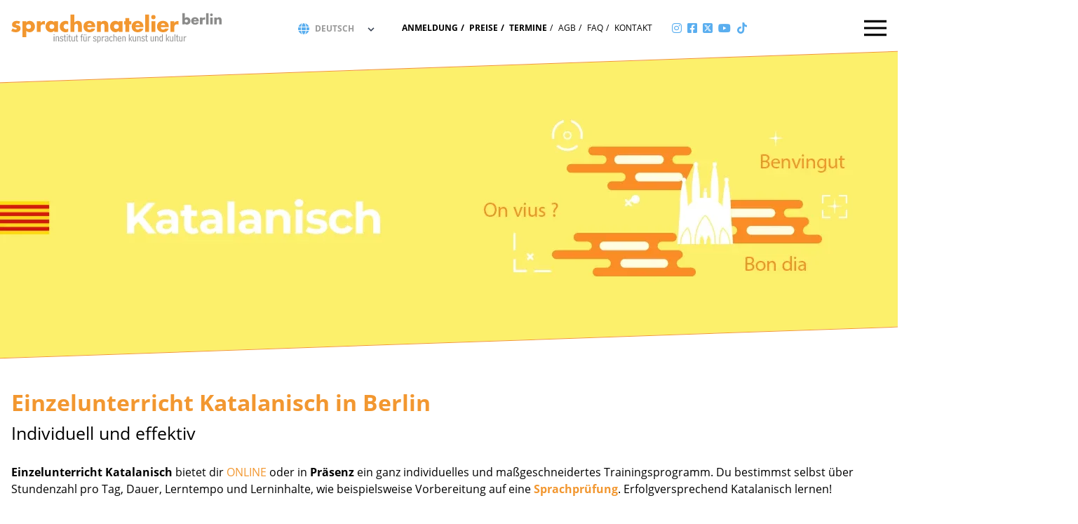

--- FILE ---
content_type: text/html; charset=UTF-8
request_url: https://www.sprachenatelier-berlin.de/de/topic/3181.einzelunterricht-katalanisch.html
body_size: 7336
content:
<!DOCTYPE html>
<html lang="de" dir="ltr" class="h-full">
<head>
<meta charset="UTF-8">
<meta name="viewport" content="width=device-width, initial-scale=1.0">
<meta name="generator" content="KONTEXT-CMS 3.7.6 (c) WARENFORM [www.warenform.net] 2004 | 09/2006 | 06/2009 | 04/2014 | 09/2020 | Realisation: Felix Langhammer, Axel Gebauer">
<meta name="Author" content="Sprachenatelier Berlin">
	<meta name="robots" content="index, follow, noarchive">
<meta name="dcterms.publisher" content="Sprachenatelier">
<link rel="preconnect" href="//cdn.warenform.de" crossorigin>
<link rel="stylesheet" href="/css/design.min.css?1763030016" media="screen">
	<title>Einzelunterricht Katalanisch in Berlin, Einzelunterricht Katalanisch Online oder in Präsenz</title>
	<meta property="og:url" content="https://www.sprachenatelier-berlin.de/de/article/3549.einzelunterricht-katalanisch.html">
	<meta property="og:type" content="article">
	<meta property="og:title" content="Einzelunterricht Katalanisch in Berlin">
			<meta property="og:description" content="Einzelunterricht Katalanisch bietet dir ONLINE oder in Präsenz ein ganz individuelles und maßgeschneidertes Trainingsprogramm. Du bestimmst selbst über Stundenzahl pro Tag, Dauer, Lerntempo und Lerninhalte, wie beispielsweise Vorbereitung auf eine Sprachprüfung. Erfolgversprechend Katalanisch lernen!

Weitere wichtige Informationen zu Katalanisch Einzelunterricht im Sprachenatelier Berlin findest du hier ...">
			<meta property="og:image" content="https://www.sprachenatelier-berlin.de/kontext/controllers/image.php/o/13008">
		<meta name="dcterms.date" content="2009-07-20">
	<meta name="author" content="">
	<meta name="keywords" content="Einzelunterricht, Katalanisch Einzelunterricht, ONLINE, Präsenz, Sprachenschule, Sprachunterricht, Sprachkurs, individuell Katalanisch lernen, Privat Katalanisch lernen Abendkurs, Bildungsurlaub, Intensivkurs, Konversationskurs, Firmenkurs, Businesskurs,">
	<meta name="description" content="Einzelunterricht Katalanisch bietet dir Online oder in Präsenz ein ganz individuelles und maßgeschneidertes Trainingsprogramm.">
	<link rel="alternate" hreflang="de" href="https://www.sprachenatelier-berlin.de/de/topic/3181.einzelunterricht-katalanisch.html">
<link rel="apple-touch-icon" sizes="57x57" href="/favicon/apple-icon-57x57.png">
<link rel="apple-touch-icon" sizes="60x60" href="/favicon/apple-icon-60x60.png">
<link rel="apple-touch-icon" sizes="72x72" href="/favicon/apple-icon-72x72.png">
<link rel="apple-touch-icon" sizes="76x76" href="/favicon/apple-icon-76x76.png">
<link rel="apple-touch-icon" sizes="114x114" href="/favicon/apple-icon-114x114.png">
<link rel="apple-touch-icon" sizes="120x120" href="/favicon/apple-icon-120x120.png">
<link rel="apple-touch-icon" sizes="144x144" href="/favicon/apple-icon-144x144.png">
<link rel="apple-touch-icon" sizes="152x152" href="/favicon/apple-icon-152x152.png">
<link rel="apple-touch-icon" sizes="180x180" href="/favicon/apple-icon-180x180.png">
<link rel="icon" type="image/png" sizes="192x192"  href="/favicon/android-icon-192x192.png">
<link rel="icon" type="image/png" sizes="32x32" href="/favicon/favicon-32x32.png">
<link rel="icon" type="image/png" sizes="96x96" href="/favicon/favicon-96x96.png">
<link rel="icon" type="image/png" sizes="16x16" href="/favicon/favicon-16x16.png">
<link rel="manifest" href="/favicon/manifest.json">
<meta name="msapplication-TileColor" content="#ffffff">
<meta name="msapplication-TileImage" content="/ms-icon-144x144.png">
<meta name="theme-color" content="#ffffff">

<meta name="facebook-domain-verification" content="fyqaaifh5uojkh9psmeji1rzwox1gb">
<meta name="google-site-verification" content="UETN_cDB_MX8eMzVZLRTaAUFBEXwLgY8ugyc9xRbBgc">
<meta name="yandex-verification" content="8184a2be5991a9d6">
<meta name="yandex-verification" content="3e9ce285c1b0fa3d">
<meta name="baidu-site-verification" content="C0yA3byiKU">
<meta name="naver-site-verification" content="5e76f2cd043fc0d1312ec9f30c25b59a2eae4c74">


<!-- Global site tag (gtag.js) - Google Ads: 983317867 -->
<script async src="https://www.googletagmanager.com/gtag/js?id=AW-983317867"></script>
<script>
  window.dataLayer = window.dataLayer || [];
  function gtag(){dataLayer.push(arguments);}
  gtag('js', new Date());

  gtag('config', 'AW-983317867');
</script>
<script src="/js/jquery/jquery-3.5.1.min.js"></script>
<script>
$(document).ready(function() {
	$('#Navi li:has(ul)').addClass('hasSubnav');
	$(':not(".Responsive-Table") > table').wrap('<div class="Responsive-Table"></div>');
	$('.Responsive-Table').wrap('<div class="Responsive-Table-Wrapper"></div>');
});
</script>
</head>

<body id="PUB" class="flex flex-col min-h-full de ltr">

<div class="head fixed top-0 w-full z-20">
	<div class="cut-diagonal-white-nav">
		<div class="wrapper container mx-auto">
			<nav class="navbar h-20 w-full mb-5 px-4">
				<div class="navbar-brand">
					<a href="/de/">
						<img class="w-48 md:w-full" src="/images/sprachenatelier-berlin.svg" width="309" height="46" style="width: 309px; height: 46px" alt="Sprachenatelier Berlin - Sprachkurse und Kultur">
						<div class="viewport-helper"></div>
					</a>
				</div>

				<div class="navbar-menu-static flex z-10 items-center justify-center mx-auto">
					<ul class="language-switcher flex">
						<li class="navbar-item">
							<div class="inline-block relative w-20 md:w-32">
								<select tabindex="-1" aria-hidden="true" onChange="selectLang('mobile')" id="LangSwitcherMobile" class="md:hidden block appearance-none w-full bg-white pl-6 py-1 pr-6 leading-tight">
																			<option value="de" selected>DE</option>
																			<option value="en" >EN</option>
																			<option value="es" >ES</option>
																			<option value="it" >IT</option>
																			<option value="fr" >FR</option>
																			<option value="ru" >RU</option>
																			<option value="pl" >PL</option>
																			<option value="ar" >AR</option>
																			<option value="ko" >KO</option>
																			<option value="tr" >TR</option>
																			<option value="zh" >ZH</option>
																	</select>
								<label for="LangSwitcherDesktop" class="hidden">Sprache auswählen</label>
								<select onChange="selectLang('desktop')" id="LangSwitcherDesktop" class="hidden md:block appearance-none w-full bg-white pl-8 py-1 pt-1 pr-8 leading-tight focus:outline-none uppercase">
																			<option value="de" selected>deutsch</option>
																			<option value="en" >english</option>
																			<option value="es" >español</option>
																			<option value="it" >italiano</option>
																			<option value="fr" >français</option>
																			<option value="ru" >русский</option>
																			<option value="pl" >polski</option>
																			<option value="ar" >العربية</option>
																			<option value="ko" >한국어</option>
																			<option value="tr" >türkçe</option>
																			<option value="zh" >中文</option>
																	</select>
								<i class="icon-language fas fa-globe pointer-events-none absolute inset-y-0 left-0 flex px-2 pt-1 text-secondary"></i>
								<div class="pointer-events-none absolute inset-y-0 right-0 flex items-center px-2 pt-1 text-gray-700">
									<svg class="fill-current h-4 w-4" xmlns="http://www.w3.org/2000/svg" viewBox="0 0 20 20"><path d="M9.293 12.95l.707.707L15.657 8l-1.414-1.414L10 10.828 5.757 6.586 4.343 8z"/></svg>
								</div>
								<script>
								function selectLang(selector) {
									var lang = (selector=='mobile' ? document.getElementById('LangSwitcherMobile').value : document.getElementById('LangSwitcherDesktop').value);
									window.location.replace("/"  +lang);
								}
								</script>
							</div>
						</li>
					</ul>
					<ul class="hidden xl:flex">
													<li class="navbar-item"><a class="navbar-link font-bold" href="/de/topic/3611.anmeldung.html">Anmeldung</a></li>
																			<li class="navbar-item"><a class="navbar-link font-bold" href="/de/topic/5083.preise.html">Preise</a></li>
																			<li class="navbar-item"><a class="navbar-link font-bold" href="/de/topic/5208.termine.html">Termine</a></li>
																			<li class="navbar-item"><a class="navbar-link" href="/de/topic/461.conditions.html">AGB</a></li>
																			<li class="navbar-item"><a class="navbar-link" href="/de/topic/3739.faq.html">FAQ</a></li>
																			<li class="navbar-item"><a class="navbar-link" href="/de/topic/3568.kontakt-sprachenatelier.html">Kontakt</a></li>
											</ul>
					<ul class="social-media hidden sm:flex ">
						<li class="navbar-item"><a class="navbar-link" href="https://www.instagram.com/sprachenatelier/" target="_blank" title="Instagram"><i class="fab fa-instagram"></i></a></li>
						<li class="navbar-item"><a class="navbar-link" href="https://www.facebook.com/sprachenatelier/" target="_blank" title="Facebook"><i class="fab fa-facebook-square"></i></a></li>
						<li class="navbar-item"><a class="navbar-link" href="https://twitter.com/sprachenatelier" target="_blank" title="X"><i class="fab fa-square-x-twitter"></i></a></li>
						<li class="navbar-item"><a class="navbar-link" href="https://www.youtube.com/channel/UCMsbf56CPX-66A44ZC6O4Nw" target="_blank" title="Youtube"><i class="fab fa-youtube"></i></a></li>
						<li class="navbar-item"><a href="https://www.tiktok.com/@sprachenatelier?lang=de-DE" target="_blank" title="TikTok"><svg xmlns="http://www.w3.org/2000/svg" viewBox="0 0 448 512" width="16" height="16"><!--! Font Awesome Pro 6.0.0 by @fontawesome - https://fontawesome.com License - https://fontawesome.com/license (Commercial License) Copyright 2022 Fonticons, Inc. --><path d="M448,209.91a210.06,210.06,0,0,1-122.77-39.25V349.38A162.55,162.55,0,1,1,185,188.31V278.2a74.62,74.62,0,1,0,52.23,71.18V0l88,0a121.18,121.18,0,0,0,1.86,22.17h0A122.18,122.18,0,0,0,381,102.39a121.43,121.43,0,0,0,67,20.14Z" style="fill:#5aaeef"/></svg></a></li>
					</ul>
				</div>
				<div class="nav-overlay invisible w-full h-full top-0 left-0 bg-opacity-25 bg-black fixed"></div>
				<a id="navbar-toggler" class="navbar-toggler ml-auto flex items-stretch flex-row justify-end h-full">
					<div class="flex items-center">
						<svg class="fill-current h-8 w-8" viewBox="0 0 20 20" xmlns="http://www.w3.org/2000/svg"><title>Menu</title><path d="M0 3h20v2H0V3zm0 6h20v2H0V9zm0 6h20v2H0v-2z"></path></svg>
					</div>
				</a>
				<div class="navbar-menu fixed flex-col h-full right-0 top-0 bg-white pt-16">
					<div class="px-6 xl:px-10 h-auto overflow-y-scroll overflow-x-hidden overscroll-y-contain my-0">
						<ul class="Level_0">
<li class="navbar-item has-dropdown "><a class="navbar-link" href="/de/topic/450.deutschkurs.html">Deutschkurse Präsenz und Online</a><ul class="Level_1 navbar-dropdown rounded">
<li class="navbar-item"><a class="navbar-link" href="/de/topic/5702.deutschkurse-berlin-friedrichshain.html">Deutschkurse in Berlin-Friedrichshain</a></li>
<li class="navbar-item"><a class="navbar-link" href="/de/topic/3726.intensiv-deutschkurs.html">Intensivkurse</a></li>
<li class="navbar-item"><a class="navbar-link" href="/de/topic/3727.abendkurs-deutsch.html">Abendkurse</a></li>
<li class="navbar-item"><a class="navbar-link" href="/de/topic/3728.einzelunterricht-deutsch-sprachschule-lernen.html">Einzelunterricht</a></li>
<li class="navbar-item"><a class="navbar-link" href="/de/topic/5487.online-deutsch-lernen.html">Online lernen</a></li>
<li class="navbar-item"><a class="navbar-link" href="/de/topic/5626.studienvorbereitende-deutschkurse.html">Studienvorbereitende Deutschkurse</a></li>
<li class="navbar-item has-dropdown "><a class="navbar-link" href="/de/topic/3981.deutsch-aerzte-mediziner-pflegekraefte.html">Deutsch für Medizin / Pflege</a><ul class="Level_2 navbar-dropdown rounded">
<li class="navbar-item"><a class="navbar-link" href="/de/topic/5444.fachsprachpruefung-aerztekammer.html">Fachsprachprüfung bei der Ärztekammer</a></li>
<li class="navbar-item"><a class="navbar-link" href="/de/topic/5098.deutsch-für-mediziner-innen-in-berlin.html">Deutsch für Mediziner:innen in Berlin</a></li>
<li class="navbar-item"><a class="navbar-link" href="/de/topic/5632.deutsch-für-medizinische-pflegekräfte-in-berlin-neu.html">Deutsch für Medizinische Pflegekräfte in Berlin</a></li>
<li class="navbar-item"><a class="navbar-link" href="/de/topic/5099.deutsch-für-medizinische-pflegekräfte.html">Fit für die Gesundheitsbranche (AZAV-Maßnahme)</a></li>
</ul>
</li>
<li class="navbar-item has-dropdown "><a class="navbar-link" href="/de/topic/5683.bildungszeit-berlin.html">Bildungszeit</a><ul class="Level_2 navbar-dropdown rounded">
<li class="navbar-item"><a class="navbar-link" href="/de/topic/5685.deutsch-für-den-beruf.html">Deutsch für den Beruf</a></li>
<li class="navbar-item"><a class="navbar-link" href="/de/topic/5686.kommunikation-und-aussprache-phonetik.html">Kommunikation und Aussprache (Phonetik)</a></li>
<li class="navbar-item"><a class="navbar-link" href="/de/topic/5684.phonetik.html">Prüfungsvorbereitung telc</a></li>
</ul>
</li>
<li class="navbar-item"><a class="navbar-link" href="/de/topic/5687.firmenkurse-deutsch.html">Firmenkurse Deutsch</a></li>
<li class="navbar-item has-dropdown "><a class="navbar-link" href="/de/topic/3605.spezialkurse-deutsch-lernen-sprachschule.html">Spezialkurse</a><ul class="Level_2 navbar-dropdown rounded">
<li class="navbar-item"><a class="navbar-link" href="/de/topic/5106.sommerkurse-deutsch-berlin.html">Sommerkurse Deutsch in Berlin</a></li>
<li class="navbar-item"><a class="navbar-link" href="/de/topic/5108.phonetik-deutsch-spezialkurs.html">Phonetik - Deutsch Spezialkurs</a></li>
<li class="navbar-item"><a class="navbar-link" href="/de/topic/5691.theaterkurs.html">Theater - Deutsch Spezialkurs</a></li>
<li class="navbar-item"><a class="navbar-link" href="/de/topic/5653.kreatives-schreiben-deutsch-spezialkurs.html">Kreatives Schreiben - Deutsch Spezialkurs</a></li>
<li class="navbar-item"><a class="navbar-link" href="/de/topic/5110.klassenfahrten-gruppenreisen-nach-berlin.html">Klassenfahrten - Gruppenreisen nach Berlin</a></li>
<li class="navbar-item"><a class="navbar-link" href="/de/topic/4909.online-sommerkurse-workshops.html">Live-Online-Workshops</a></li>
<li class="navbar-item"><a class="navbar-link" href="/de/topic/5109.workshops-zu-kunst-kultur-und-sprache.html">Workshops zu Kunst, Kultur und Sprache</a></li>
<li class="navbar-item"><a class="navbar-link" href="/de/topic/5111.kostenlose-deutsch-nachhilfe.html">Kostenlose Deutsch Nachhilfe / Fachsimpeln</a></li>
</ul>
</li>
<li class="navbar-item"><a class="navbar-link" href="/de/topic/3614.pruefungen.html">Prüfungen</a></li>
<li class="navbar-item"><a class="navbar-link" href="/de/topic/3729.niveaustufen-deutsch.html">Niveaustufen</a></li>
<li class="navbar-item"><a class="navbar-link" href="/de/topic/5472.einstufungstest-deutsch.html">Einstufungstest</a></li>
<li class="navbar-item"><a class="navbar-link" href="/de/topic/4621.kulturprogramm.html">Kulturprogramm</a></li>
<li class="navbar-item"><a class="navbar-link" href="/de/topic/3608.unterkünft-sprachschule.html">Unterkunftshilfe</a></li>
<li class="navbar-item has-dropdown "><a class="navbar-link" href="/de/topic/496.sprachkursvisum.html">Visum</a><ul class="Level_2 navbar-dropdown rounded">
<li class="navbar-item"><a class="navbar-link" href="/de/topic/5642.visum.html">visum</a></li>
</ul>
</li>
</ul>
</li>
<li class="navbar-item has-dropdown  active"><a class="navbar-link" href="/de/topic/462.sprachkurse.html">Welche Sprache möchtest du lernen?</a>
<ul class="Level_1 navbar-dropdown rounded">
<li class="navbar-item"><a class="navbar-link" href="/de/topic/3629.abendkurse.html">Abendkurse</a></li>
<li class="navbar-item"><a class="navbar-link" href="/de/topic/5625.spezialkurse.html">Spezialkurse</a></li>
<li class="navbar-item"><a class="navbar-link" href="/de/topic/3620.intensivkurse.html">Intensivkurse / Bildungszeit</a></li>
<li class="navbar-item"><a class="navbar-link" href="/de/topic/3617.einzelunterricht-berlin.html">Einzelunterricht</a></li>
<li class="navbar-item"><a class="navbar-link" href="/de/topic/3618.konversationskurse.html">Konversationskurse</a></li>
<li class="navbar-item"><a class="navbar-link" href="/de/topic/4943.für-den-beruf.html">Für den Beruf</a></li>
<li class="navbar-item"><a class="navbar-link" href="/de/topic/520.sprachpruefungen.html">Prüfungen</a></li>
<li class="navbar-item"><a class="navbar-link" href="/de/topic/3622.niveaustufen.html">Niveaustufen</a></li>
<li class="navbar-item"><a class="navbar-link" href="/de/topic/3623.einstufungstest.html">Einstufungstest</a></li>
</ul>
</li>
<li class="navbar-item has-dropdown "><a class="navbar-link" href="/de/topic/3135.kunstkurse-in-berlin.html">Kreativkurse</a><ul class="Level_1 navbar-dropdown rounded">
<li class="navbar-item"><a class="navbar-link" href="/de/topic/4676.mozaikkurs.html">Mosaikkurs</a></li>
<li class="navbar-item"><a class="navbar-link" href="/de/topic/3373.fotokurse.html">Fotokurse</a></li>
<li class="navbar-item"><a class="navbar-link" href="/de/topic/3372.die-collage.html">Collagekurs</a></li>
<li class="navbar-item"><a class="navbar-link" href="/de/topic/3371.illustrations-und-zeichenkurs.html">Illustrations- und Zeichenkurs</a></li>
</ul>
</li>
<li class="navbar-item has-dropdown "><a class="navbar-link" href="/de/topic/459.sprachschule-berlin.html">Sprachschule</a><ul class="Level_1 navbar-dropdown rounded">
<li class="navbar-item"><a class="navbar-link" href="/de/topic/5628.unser-leitbild.html">Unser Leitbild</a></li>
<li class="navbar-item"><a class="navbar-link" href="/de/topic/5482.unsere-lehrkräfte.html">Unsere Lehrkräfte</a></li>
<li class="navbar-item"><a class="navbar-link" href="/de/topic/3591.referenzen.html">Referenzen</a></li>
<li class="navbar-item"><a class="navbar-link" href="/de/topic/509.jobs-in-berlin.html">Jobs/Praktikum</a></li>
<li class="navbar-item"><a class="navbar-link" href="/de/topic/5647.foerderung.html">Förderung</a></li>
<li class="navbar-item"><a class="navbar-link" href="/de/topic/3590.presse.html">Presse</a></li>
<li class="navbar-item"><a class="navbar-link" href="/de/topic/3553.downloads.html">Downloads</a></li>
<li class="navbar-item"><a class="navbar-link" href="/de/topic/3941.geschenkgutschein-für-sprachkurse.html">Geschenkgutschein</a></li>
</ul>
</li>
<li class="navbar-item"><a class="navbar-link" href="/de/topic/5706.blog.html">Blog</a></li>
</ul>
<script>
var naviToggler = document.querySelector('.navbar-toggler'),
navbarMenu = document.querySelector('.navbar-menu'),
navbar = document.querySelector('.navbar');

naviToggler.onclick = function() {
	navbar.classList.toggle('open');
	hideOnClickOutside(navbar, naviToggler, navbarMenu )
}

function hideOnClickOutside(nav, naviToggler) {
	var outsideClickListener = function(event) {
		if (!naviToggler.contains(event.target) && !navbarMenu.contains(event.target) && navbar.classList.contains('open')) {
			navbar.classList.toggle('open');
			removeClickListener()
		}
	}

	var removeClickListener = function() {
		document.removeEventListener('click', outsideClickListener)
	}

	document.addEventListener('click', outsideClickListener)
}
</script>

						<ul class="xl:hidden -mt-4">
															<li class="navbar-item"><a class="navbar-link" href="/de/topic/3611.anmeldung.html">Anmeldung</a></li>
																						<li class="navbar-item"><a class="navbar-link" href="/de/topic/5083.preise.html">Preise</a></li>
																						<li class="navbar-item"><a class="navbar-link" href="/de/topic/5208.termine.html">Termine</a></li>
																						<li class="navbar-item"><a class="navbar-link" href="/de/topic/461.conditions.html">AGB</a></li>
																						<li class="navbar-item"><a class="navbar-link" href="/de/topic/3739.faq.html">FAQ</a></li>
																						<li class="navbar-item"><a class="navbar-link" href="/de/topic/3568.kontakt-sprachenatelier.html">Kontakt</a></li>
													</ul>
						<ul class="social-media flex md:hidden -mt-4 mb-4">
							<li class="navbar-item"><a class="navbar-link" href="https://www.instagram.com/sprachenatelier/" target="_blank" title="Instagram"><i class="fab fa-instagram"></i></a></li>
							<li class="navbar-item"><a class="navbar-link" href="https://www.facebook.com/sprachenatelier/" target="_blank" title="Facebook"><i class="fab fa-facebook-square"></i></a></li>
							<li class="navbar-item"><a class="navbar-link" href="https://twitter.com/sprachenatelier" target="_blank" title="Twitter"><i class="fab fa-twitter"></i></a></li>
							<li class="navbar-item"><a class="navbar-link" href="https://www.youtube.com/channel/UCMsbf56CPX-66A44ZC6O4Nw" target="_blank" title="Youtube"><i class="fab fa-youtube"></i></a></li>
							<li class="navbar-item"><a class="navbar-link" href="https://www.tiktok.com/@sprachenatelier?lang=de-DE" target="_blank" title="TikTok"><svg xmlns="http://www.w3.org/2000/svg" viewBox="0 0 448 512" width="16" height="16"><!--! Font Awesome Pro 6.0.0 by @fontawesome - https://fontawesome.com License - https://fontawesome.com/license (Commercial License) Copyright 2022 Fonticons, Inc. --><path d="M448,209.91a210.06,210.06,0,0,1-122.77-39.25V349.38A162.55,162.55,0,1,1,185,188.31V278.2a74.62,74.62,0,1,0,52.23,71.18V0l88,0a121.18,121.18,0,0,0,1.86,22.17h0A122.18,122.18,0,0,0,381,102.39a121.43,121.43,0,0,0,67,20.14Z" style="fill:#5aaeef"/></svg></a></li>
						</ul>
					</div>
				</div>
			</nav>
		</div>
	</div>
</div>


<div class="wrapper container mx-auto px-4">
<link rel="stylesheet" href="/css/postcss/components/article-views.css?t=1769385470">
<!--  -->

<article class="article-view-5">
<!-- <div id="content" class="Article mx-auto w-full md:w-3/4 lg:w-2/3"> -->
<div id="content" class="Article mx-auto w-full">



					<div class="article-head-image mb-4">
			<div class="w-full cut-diagonal-white-y overflow-hidden">
			<div id="mediaItem13008" class="MediaBox Image Firstimage">
							<!-- <img src="/kontext/controllers/image.php/o/13008" alt="Katalanisch Einzelunterricht in Berlin Sprachenatelier" /> -->
				<img
					src="/kontext/controllers/image.php/i/13008/768"
					width="1280"
					height="440"
					alt="Katalanisch Einzelunterricht in Berlin Sprachenatelier"
					srcset="/kontext/controllers/image.php/i/13008/1280/ 1280w,
						/kontext/controllers/image.php/i/13008/1024/ 1024w,
						/kontext/controllers/image.php/i/13008/768/ 768w,
						/kontext/controllers/image.php/i/13008/640/ 640w,
						/kontext/controllers/image.php/i/13008/480/ 480w,
						/kontext/controllers/image.php/i/13008/320/ 320w"
					sizes="(min-width: 1265px) 90vw,
						(max-width:1024px) 70vw,
						(max-width:640px) 50vw,
						40vw"
					>
						<div class="Title">Katalanisch Einzelunterricht in Berlin Sprachenatelier</div>						</div><!-- .MediaBox.Image -->
			</div>
		</div>
		

<!-- Content -->
	<h1>Einzelunterricht Katalanisch in Berlin</h1>			<h2>Individuell und effektiv</h2>	
	<!-- Date (opt.) -->
	
	
	<div class="Content">


<p><strong>Einzelunterricht&nbsp;Katalanisch</strong>&nbsp;bietet dir <a href="https://www.sprachenatelier-berlin.de/de/topic/5518.online-katalanisch-lernen.html">ONLINE</a> oder in <strong>Präsenz </strong>ein ganz individuelles und maßgeschneidertes Trainingsprogramm. Du bestimmst selbst über Stundenzahl pro Tag, Dauer, Lerntempo und Lerninhalte, wie beispielsweise Vorbereitung auf eine&nbsp;<strong><a href="https://www.sprachenatelier-berlin.de/de/topic/520.sprachpruefungen.html" target="_blank">Sprachprüfung</a></strong>. Erfolgversprechend&nbsp;Katalanisch&nbsp;lernen!</p>

<p>Weitere wichtige Informationen zu&nbsp;Katalanisch&nbsp;Einzelunterricht im Sprachenatelier Berlin findest du&nbsp;<strong><a href="https://www.sprachenatelier-berlin.de/de/topic/3617.einzelunterricht-berlin.html" target="_blank">hier</a></strong>.</p>

<h3><sup><strong>In Präsenz oder <a href="https://www.sprachenatelier-berlin.de/de/topic/5518.online-katalanisch-lernen.html">online</a> Einzelunterricht Katalanisch auf den Niveaustufen A1 - C2</strong></sup></h3>

<ul>
	<li><strong>Starterpaket</strong><br />
	10x45 Min. (=5x90 Min.)</li>
	<li><strong>Gruppengröße&nbsp;</strong><br />
	einzel oder dual</li>
	<li><strong>Kursdauer</strong><br />
	flexibel</li>
	<li><strong>Tage</strong><br />
	individuell</li>
	<li><strong>Uhrzeit</strong><br />
	flexibel</li>
	<li><strong>Kursstufen</strong><br />
	A1 - C2</li>
</ul>

<div class="Clear"></div>

	</div><!-- .Content -->

<!-- <div class="Additionalcontent mx-auto w-full md:w-3/4 lg:w-2/3"> -->
<div class="Additionalcontent mx-auto w-full">

<!-- HTML (opt.) -->


<!-- Documents (opt.) -->


	<!--  -->
	<h3 class="text-primary">Kurse</h3>
		<div class="Courses-List">
	<ul class="flex flex-wrap sm:-mx-4 md:-mx-8">
					<li class="Bookable einzel praesenz w-full lg:w-1/2 lg:p-4 text-center">
				<!--  -->
									<a class="h-full shadow-lg rounded-lg bg-box2" rel="nofollow" href="/de/topic/3611.anmeldung.html?Kursid=35756">
								<dl>
					<dt class="Number">Number</dt>
						<dd class="Number">27498</dd>
					<dt class="Title">Kurs</dt>
						<dd class="Title">Katalanisch Einzelunterricht - PRÄSENZ</dd>
					<!-- dt></dt><dd>0</dd -->
					<!-- dt></dt><dd>Katalanisch</dd -->
					<!-- dt></dt><dd>1</dd -->
					<dt>Details						<dd>A1 - C1 (alle Level) / 10x45Min.</dd>
					<!-- dt></dt><dd>1</dd -->
					<dt class="Time">Tag</dt>
					<dd class="Time">Mo-Fr</dd>
					<dd class="Time">Flexible Zeiten</dd>
											<dt class="inline"></dt>
						<dd class="Period"></dd>
						<dt class="Price">Preis</dt>
						<dd class="Price">450.00&nbsp;€</dd>
					
				</dl>
									<div class="Booking">
					<button>
					Buchen					</button>
					</div><!-- .Booking -->
								</a>
			</li>
					<li class="Bookable einzel online w-full lg:w-1/2 lg:p-4 text-center">
				<!--  -->
									<a class="h-full shadow-lg rounded-lg bg-box2" rel="nofollow" href="/de/topic/3611.anmeldung.html?Kursid=35755">
								<dl>
					<dt class="Number">Number</dt>
						<dd class="Number">27499</dd>
					<dt class="Title">Kurs</dt>
						<dd class="Title">Katalanisch Einzelunterricht - ONLINE</dd>
					<!-- dt></dt><dd>0</dd -->
					<!-- dt></dt><dd>Katalanisch</dd -->
					<!-- dt></dt><dd>1</dd -->
					<dt>Details						<dd>A1 - C1 (alle Level) / 10x45Min.</dd>
					<!-- dt></dt><dd>1</dd -->
					<dt class="Time">Tag</dt>
					<dd class="Time">Mo-Fr</dd>
					<dd class="Time">Flexible Zeiten</dd>
											<dt class="inline"></dt>
						<dd class="Period"></dd>
						<dt class="Price">Preis</dt>
						<dd class="Price">450.00&nbsp;€</dd>
					
				</dl>
									<div class="Booking">
					<button>
					Buchen					</button>
					</div><!-- .Booking -->
								</a>
			</li>
			</ul>
	</div>
	<script>
	$(document).ready(function() {
		function filterByHash(hash) {
			$('.Courses-List li').show();
			if (jQuery.inArray(hash, ['praesenz', 'online']) !== -1)
				$('.Courses-List li').not('.' + hash).hide();
		}
		$('#CourseTypeFilter li a').on('click', function(){
			var hash = $(this).attr('href').substring(1);
			filterByHash(hash);
		});
		var hash = $(location).attr('hash').substring(1);
		if (hash != '') {
			filterByHash(hash);
		}
	});
	</script>

			
		<!-- Tags (opt.) -->
		
		
		
	
</div><!-- .Additionalcontent -->

</div><!-- .Article -->


</article>

</div><!-- .wrapper .container -->
<footer class="main-footer pt-24 md:mt-auto">
	<div class="w-100 bg-primary py-4 diagonal-top">
		<div class="wrapper container mx-auto px-4 md:px-0 flex justify-around -mt-10 md:-mt-6">
			<div  class="text-white">
				<strong class="w-100 block md:inline-block md:w-auto">© Sprachenatelier Berlin</strong> <span class="w-100 block md:inline-block md:w-auto">Institut für Sprachen, Kunst und Kultur</span>
			</div>
			<div class="hidden lg:block text-sm text-white">
							<a href="/de/topic/4675.datenschutz.html">Datenschutz</a> |
										<a href="/de/topic/456.imprint.html">Impressum</a>						</div>
		</div>
	</div>
</footer>
<script src="/kontext/js/initMedia.js"></script>
<script src="/kontext/js/embed.js"></script>

<!-- Matomo -->
<script>
  var _paq = window._paq = window._paq || [];
  /* tracker methods like "setCustomDimension" should be called before "trackPageView" */
  _paq.push(['trackPageView']);
  _paq.push(['enableLinkTracking']);
  (function() {
    var u="https://stats.warenform.de/piwik_2/";
    _paq.push(['setTrackerUrl', u+'matomo.php']);
    _paq.push(['setSiteId', '3']);
    var d=document, g=d.createElement('script'), s=d.getElementsByTagName('script')[0];
    g.async=true; g.src=u+'matomo.js'; s.parentNode.insertBefore(g,s);
  })();
</script>
<!-- End Matomo Code -->

<!-- Global site tag (gtag.js) - Google Analytics -->
<script async src="https://www.googletagmanager.com/gtag/js?id=UA-25691234-1"></script>

<script>
  window.dataLayer = window.dataLayer || [];
  function gtag(){dataLayer.push(arguments);}
  gtag('js', new Date());
  gtag('config', 'UA-25691234-1');
</script>


</body>
</html>

<!-- Delivered directly -->


--- FILE ---
content_type: text/css
request_url: https://www.sprachenatelier-berlin.de/css/design.min.css?1763030016
body_size: 14830
content:
@import url("https://cdn.warenform.de/fonts/fontawesome-free-6.4.2-web/css/all.min.css");@font-face{font-display:swap;font-family:Open Sans;font-style:normal;font-weight:400;src:url(https://cdn.warenform.de/fonts/open-sans/latin-ext_latin/open-sans-v13-latin_latin-ext-regular.eot);src:local("Open Sans"),local("OpenSans"),url(https://cdn.warenform.de/fonts/open-sans/latin-ext_latin/open-sans-v13-latin_latin-ext-regular.eot?#iefix) format("embedded-opentype"),url(https://cdn.warenform.de/fonts/open-sans/latin-ext_latin/open-sans-v13-latin_latin-ext-regular.woff2) format("woff2"),url(https://cdn.warenform.de/fonts/open-sans/latin-ext_latin/open-sans-v13-latin_latin-ext-regular.woff) format("woff"),url(https://cdn.warenform.de/fonts/open-sans/latin-ext_latin/open-sans-v13-latin_latin-ext-regular.ttf) format("truetype"),url(https://cdn.warenform.de/fonts/open-sans/latin-ext_latin/open-sans-v13-latin_latin-ext-regular.svg#OpenSans) format("svg")}@font-face{font-display:swap;font-family:Open Sans;font-style:italic;font-weight:400;src:url(https://cdn.warenform.de/fonts/open-sans/latin-ext_latin/open-sans-v13-latin_latin-ext-italic.eot);src:local("Open Sans Italic"),local("OpenSans-Italic"),url(https://cdn.warenform.de/fonts/open-sans/latin-ext_latin/open-sans-v13-latin_latin-ext-italic.eot?#iefix) format("embedded-opentype"),url(https://cdn.warenform.de/fonts/open-sans/latin-ext_latin/open-sans-v13-latin_latin-ext-italic.woff2) format("woff2"),url(https://cdn.warenform.de/fonts/open-sans/latin-ext_latin/open-sans-v13-latin_latin-ext-italic.woff) format("woff"),url(https://cdn.warenform.de/fonts/open-sans/latin-ext_latin/open-sans-v13-latin_latin-ext-italic.ttf) format("truetype"),url(https://cdn.warenform.de/fonts/open-sans/latin-ext_latin/open-sans-v13-latin_latin-ext-italic.svg#OpenSans) format("svg")}@font-face{font-display:swap;font-family:Open Sans;font-style:normal;font-weight:700;src:url(https://cdn.warenform.de/fonts/open-sans/latin-ext_latin/open-sans-v13-latin_latin-ext-700.eot);src:local("Open Sans Bold"),local("OpenSans-Bold"),url(https://cdn.warenform.de/fonts/open-sans/latin-ext_latin/open-sans-v13-latin_latin-ext-700.eot?#iefix) format("embedded-opentype"),url(https://cdn.warenform.de/fonts/open-sans/latin-ext_latin/open-sans-v13-latin_latin-ext-700.woff2) format("woff2"),url(https://cdn.warenform.de/fonts/open-sans/latin-ext_latin/open-sans-v13-latin_latin-ext-700.woff) format("woff"),url(https://cdn.warenform.de/fonts/open-sans/latin-ext_latin/open-sans-v13-latin_latin-ext-700.ttf) format("truetype"),url(https://cdn.warenform.de/fonts/open-sans/latin-ext_latin/open-sans-v13-latin_latin-ext-700.svg#OpenSans) format("svg")}@font-face{font-display:swap;font-family:Open Sans;font-style:italic;font-weight:700;src:url(https://cdn.warenform.de/fonts/open-sans/latin-ext_latin/open-sans-v13-latin_latin-ext-700italic.eot);src:local("Open Sans Bold Italic"),local("OpenSans-BoldItalic"),url(https://cdn.warenform.de/fonts/open-sans/latin-ext_latin/open-sans-v13-latin_latin-ext-700italic.eot?#iefix) format("embedded-opentype"),url(https://cdn.warenform.de/fonts/open-sans/latin-ext_latin/open-sans-v13-latin_latin-ext-700italic.woff2) format("woff2"),url(https://cdn.warenform.de/fonts/open-sans/latin-ext_latin/open-sans-v13-latin_latin-ext-700italic.woff) format("woff"),url(https://cdn.warenform.de/fonts/open-sans/latin-ext_latin/open-sans-v13-latin_latin-ext-700italic.ttf) format("truetype"),url(https://cdn.warenform.de/fonts/open-sans/latin-ext_latin/open-sans-v13-latin_latin-ext-700italic.svg#OpenSans) format("svg")}
/*! tailwindcss v3.4.0 | MIT License | https://tailwindcss.com*/*,:after,:before{border:0 solid #e5e7eb;box-sizing:border-box}:after,:before{--tw-content:""}:host,html{-webkit-text-size-adjust:100%;font-feature-settings:normal;-webkit-tap-highlight-color:transparent;font-family:ui-sans-serif,system-ui,sans-serif,Apple Color Emoji,Segoe UI Emoji,Segoe UI Symbol,Noto Color Emoji;font-variation-settings:normal;line-height:1.5;-moz-tab-size:4;-o-tab-size:4;tab-size:4}body{line-height:inherit;margin:0}hr{border-top-width:1px;color:inherit;height:0}abbr:where([title]){-webkit-text-decoration:underline dotted;text-decoration:underline dotted}h1,h2,h3,h4,h5,h6{font-size:inherit;font-weight:inherit}a{color:inherit;text-decoration:inherit}b,strong{font-weight:bolder}code,kbd,pre,samp{font-feature-settings:normal;font-family:ui-monospace,SFMono-Regular,Menlo,Monaco,Consolas,Liberation Mono,Courier New,monospace;font-size:1em;font-variation-settings:normal}small{font-size:80%}sub,sup{font-size:75%;line-height:0;position:relative;vertical-align:initial}sub{bottom:-.25em}sup{top:-.5em}table{border-collapse:collapse;border-color:inherit;text-indent:0}button,input,optgroup,select,textarea{font-feature-settings:inherit;color:inherit;font-family:inherit;font-size:100%;font-variation-settings:inherit;font-weight:inherit;line-height:inherit;margin:0;padding:0}button,select{text-transform:none}[type=button],[type=reset],[type=submit],button{-webkit-appearance:button;background-color:initial;background-image:none}:-moz-focusring{outline:auto}:-moz-ui-invalid{box-shadow:none}progress{vertical-align:initial}::-webkit-inner-spin-button,::-webkit-outer-spin-button{height:auto}[type=search]{-webkit-appearance:textfield;outline-offset:-2px}::-webkit-search-decoration{-webkit-appearance:none}::-webkit-file-upload-button{-webkit-appearance:button;font:inherit}summary{display:list-item}blockquote,dd,dl,figure,h1,h2,h3,h4,h5,h6,hr,p,pre{margin:0}fieldset{margin:0}fieldset,legend{padding:0}menu,ol,ul{list-style:none;margin:0;padding:0}dialog{padding:0}textarea{resize:vertical}input::-moz-placeholder,textarea::-moz-placeholder{color:#9ca3af;opacity:1}input::placeholder,textarea::placeholder{color:#9ca3af;opacity:1}[role=button],button{cursor:pointer}:disabled{cursor:default}audio,canvas,embed,iframe,img,object,svg,video{display:block;vertical-align:middle}img,video{height:auto;max-width:100%}[hidden]{display:none}*,::backdrop,:after,:before{--tw-border-spacing-x:0;--tw-border-spacing-y:0;--tw-translate-x:0;--tw-translate-y:0;--tw-rotate:0;--tw-skew-x:0;--tw-skew-y:0;--tw-scale-x:1;--tw-scale-y:1;--tw-pan-x: ;--tw-pan-y: ;--tw-pinch-zoom: ;--tw-scroll-snap-strictness:proximity;--tw-gradient-from-position: ;--tw-gradient-via-position: ;--tw-gradient-to-position: ;--tw-ordinal: ;--tw-slashed-zero: ;--tw-numeric-figure: ;--tw-numeric-spacing: ;--tw-numeric-fraction: ;--tw-ring-inset: ;--tw-ring-offset-width:0px;--tw-ring-offset-color:#fff;--tw-ring-color:#3b82f680;--tw-ring-offset-shadow:0 0 #0000;--tw-ring-shadow:0 0 #0000;--tw-shadow:0 0 #0000;--tw-shadow-colored:0 0 #0000;--tw-blur: ;--tw-brightness: ;--tw-contrast: ;--tw-grayscale: ;--tw-hue-rotate: ;--tw-invert: ;--tw-saturate: ;--tw-sepia: ;--tw-drop-shadow: ;--tw-backdrop-blur: ;--tw-backdrop-brightness: ;--tw-backdrop-contrast: ;--tw-backdrop-grayscale: ;--tw-backdrop-hue-rotate: ;--tw-backdrop-invert: ;--tw-backdrop-opacity: ;--tw-backdrop-saturate: ;--tw-backdrop-sepia: }.container{width:100%}@media (min-width:640px){.container{max-width:640px}}@media (min-width:768px){.container{max-width:768px}}@media (min-width:1024px){.container{max-width:1024px}}@media (min-width:1280px){.container{max-width:1280px}}.pointer-events-none{pointer-events:none!important}.invisible{visibility:hidden!important}.fixed{position:fixed!important}.absolute{position:absolute!important}.relative{position:relative!important}.inset-y-0{bottom:0!important;top:0!important}.left-0{left:0!important}.right-0{right:0!important}.top-0{top:0!important}.z-10{z-index:10!important}.z-150{z-index:150!important}.z-20{z-index:20!important}.z-auto{z-index:auto!important}.order-1{order:1!important}.order-2{order:2!important}.order-3{order:3!important}.order-none{order:0!important}.m-2{margin:.5rem!important}.-mx-2{margin-left:-.5rem!important;margin-right:-.5rem!important}.-mx-3{margin-left:-.75rem!important;margin-right:-.75rem!important}.-mx-4{margin-left:-1rem!important;margin-right:-1rem!important}.-mx-6{margin-left:-1.5rem!important;margin-right:-1.5rem!important}.mx-2{margin-left:.5rem!important;margin-right:.5rem!important}.mx-4{margin-left:1rem!important;margin-right:1rem!important}.mx-8{margin-left:2rem!important;margin-right:2rem!important}.mx-auto{margin-left:auto!important;margin-right:auto!important}.my-0{margin-bottom:0!important;margin-top:0!important}.my-10{margin-bottom:2.5rem!important;margin-top:2.5rem!important}.my-12{margin-bottom:3rem!important;margin-top:3rem!important}.my-2{margin-bottom:.5rem!important;margin-top:.5rem!important}.my-4{margin-bottom:1rem!important;margin-top:1rem!important}.-mb-0{margin-bottom:0!important}.-mt-10{margin-top:-2.5rem!important}.-mt-24{margin-top:-6rem!important}.-mt-4{margin-top:-1rem!important}.mb-1{margin-bottom:.25rem!important}.mb-12{margin-bottom:3rem!important}.mb-2{margin-bottom:.5rem!important}.mb-4{margin-bottom:1rem!important}.mb-5{margin-bottom:1.25rem!important}.mb-6{margin-bottom:1.5rem!important}.mb-8{margin-bottom:2rem!important}.ml-2{margin-left:.5rem!important}.ml-4{margin-left:1rem!important}.ml-auto{margin-left:auto!important}.mr-4{margin-right:1rem!important}.mr-8{margin-right:2rem!important}.mt-0{margin-top:0!important}.mt-12{margin-top:3rem!important}.mt-2{margin-top:.5rem!important}.mt-4{margin-top:1rem!important}.mt-6{margin-top:1.5rem!important}.mt-8{margin-top:2rem!important}.block{display:block!important}.inline-block{display:inline-block!important}.inline{display:inline!important}.flex{display:flex!important}.table{display:table!important}.hidden{display:none!important}.h-20{height:5rem!important}.h-4{height:1rem!important}.h-40{height:10rem!important}.h-6{height:1.5rem!important}.h-8{height:2rem!important}.h-auto{height:auto!important}.h-full{height:100%!important}.min-h-full{min-height:100%!important}.w-1\/2{width:50%!important}.w-2\/3{width:66.666667%!important}.w-20{width:5rem!important}.w-4{width:1rem!important}.w-40{width:10rem!important}.w-48{width:12rem!important}.w-6{width:1.5rem!important}.w-8{width:2rem!important}.w-auto{width:auto!important}.w-full{width:100%!important}.max-w-none{max-width:none!important}.flex-grow{flex-grow:1!important}@keyframes spin{to{transform:rotate(1turn)}}.animate-spin{animation:spin 1s linear infinite!important}.list-none{list-style-type:none!important}.appearance-none{-webkit-appearance:none!important;-moz-appearance:none!important;appearance:none!important}.flex-row{flex-direction:row!important}.flex-row-reverse{flex-direction:row-reverse!important}.flex-col{flex-direction:column!important}.flex-wrap{flex-wrap:wrap!important}.items-center{align-items:center!important}.items-stretch{align-items:stretch!important}.justify-end{justify-content:flex-end!important}.justify-center{justify-content:center!important}.justify-between{justify-content:space-between!important}.justify-around{justify-content:space-around!important}.gap-x-6{-moz-column-gap:1.5rem!important;column-gap:1.5rem!important}.space-y-4>:not([hidden])~:not([hidden]){--tw-space-y-reverse:0!important;margin-bottom:0!important;margin-bottom:calc(1rem*var(--tw-space-y-reverse))!important;margin-top:1rem!important;margin-top:calc(1rem*(1 - var(--tw-space-y-reverse)))!important}.overflow-hidden{overflow:hidden!important}.overflow-x-hidden{overflow-x:hidden!important}.overflow-y-scroll{overflow-y:scroll!important}.overscroll-y-contain{overscroll-behavior-y:contain!important}.truncate{overflow:hidden!important;text-overflow:ellipsis!important}.truncate,.whitespace-nowrap{white-space:nowrap!important}.rounded{border-radius:.25rem!important}.rounded-full{border-radius:9999px!important}.rounded-lg{border-radius:.5rem!important}.rounded-none{border-radius:0!important}.border{border-width:1px!important}.border-b-4{border-bottom-width:4px!important}.border-l-0{border-left-width:0!important}.border-l-4{border-left-width:4px!important}.border-r-0{border-right-width:0!important}.border-t-0{border-top-width:0!important}.border-solid{border-style:solid!important}.border-gray-300{--tw-border-opacity:1!important;border-color:#d1d5db!important;border-color:rgb(209 213 219/var(--tw-border-opacity))!important}.border-gray-500{--tw-border-opacity:1!important;border-color:#6b7280!important;border-color:rgb(107 114 128/var(--tw-border-opacity))!important}.border-primary{--tw-border-opacity:1!important;border-color:#f29730!important;border-color:rgb(242 151 48/var(--tw-border-opacity))!important}.border-secondary{--tw-border-opacity:1!important;border-color:#5aaeef!important;border-color:rgb(90 174 239/var(--tw-border-opacity))!important}.border-white{--tw-border-opacity:1!important;border-color:#fff!important;border-color:rgb(255 255 255/var(--tw-border-opacity))!important}.bg-black{--tw-bg-opacity:1!important;background-color:#000!important;background-color:rgb(0 0 0/var(--tw-bg-opacity))!important}.bg-gray-600{--tw-bg-opacity:1!important;background-color:#4b5563!important;background-color:rgb(75 85 99/var(--tw-bg-opacity))!important}.bg-primary{--tw-bg-opacity:1!important;background-color:#f29730!important;background-color:rgb(242 151 48/var(--tw-bg-opacity))!important}.bg-secondary{--tw-bg-opacity:1!important;background-color:#5aaeef!important;background-color:rgb(90 174 239/var(--tw-bg-opacity))!important}.bg-white{--tw-bg-opacity:1!important;background-color:#fff!important;background-color:rgb(255 255 255/var(--tw-bg-opacity))!important}.bg-opacity-25{--tw-bg-opacity:0.25!important}.bg-opacity-75{--tw-bg-opacity:0.75!important}.fill-current{fill:currentColor!important}.object-contain{-o-object-fit:contain!important;object-fit:contain!important}.p-0{padding:0!important}.p-2{padding:.5rem!important}.p-4{padding:1rem!important}.px-1{padding-left:.25rem!important;padding-right:.25rem!important}.px-10{padding-left:2.5rem!important;padding-right:2.5rem!important}.px-2{padding-left:.5rem!important;padding-right:.5rem!important}.px-20{padding-left:5rem!important;padding-right:5rem!important}.px-3{padding-left:.75rem!important;padding-right:.75rem!important}.px-4{padding-left:1rem!important;padding-right:1rem!important}.px-6{padding-left:1.5rem!important;padding-right:1.5rem!important}.px-8{padding-left:2rem!important;padding-right:2rem!important}.py-1{padding-bottom:.25rem!important;padding-top:.25rem!important}.py-12{padding-bottom:3rem!important;padding-top:3rem!important}.py-2{padding-bottom:.5rem!important;padding-top:.5rem!important}.py-20{padding-bottom:5rem!important;padding-top:5rem!important}.py-4{padding-bottom:1rem!important;padding-top:1rem!important}.py-6{padding-bottom:1.5rem!important;padding-top:1.5rem!important}.pb-10{padding-bottom:2.5rem!important}.pb-2{padding-bottom:.5rem!important}.pl-0{padding-left:0!important}.pl-3{padding-left:.75rem!important}.pl-4{padding-left:1rem!important}.pl-6{padding-left:1.5rem!important}.pl-8{padding-left:2rem!important}.pr-4{padding-right:1rem!important}.pr-6{padding-right:1.5rem!important}.pr-8{padding-right:2rem!important}.pt-1{padding-top:.25rem!important}.pt-12{padding-top:3rem!important}.pt-16{padding-top:4rem!important}.pt-24{padding-top:6rem!important}.pt-4{padding-top:1rem!important}.text-center{text-align:center!important}.text-right{text-align:right!important}.text-2xl{font-size:1.5rem!important;line-height:2rem!important}.text-4xl{font-size:2.25rem!important;line-height:2.5rem!important}.text-base{font-size:1rem!important;line-height:1.5rem!important}.text-lg{font-size:1.125rem!important;line-height:1.75rem!important}.text-sm{font-size:.875rem!important;line-height:1.25rem!important}.text-xl{font-size:1.25rem!important;line-height:1.75rem!important}.text-xs{font-size:.75rem!important;line-height:1rem!important}.font-bold{font-weight:700!important}.font-medium{font-weight:500!important}.font-semibold{font-weight:600!important}.uppercase{text-transform:uppercase!important}.capitalize{text-transform:capitalize!important}.leading-6{line-height:1.5rem!important}.leading-7{line-height:1.75rem!important}.leading-tight{line-height:1.25!important}.text-black{--tw-text-opacity:1!important;color:#000!important;color:rgb(0 0 0/var(--tw-text-opacity))!important}.text-gray-500{--tw-text-opacity:1!important;color:#6b7280!important;color:rgb(107 114 128/var(--tw-text-opacity))!important}.text-gray-700{--tw-text-opacity:1!important;color:#374151!important;color:rgb(55 65 81/var(--tw-text-opacity))!important}.text-primary{--tw-text-opacity:1!important;color:#f29730!important;color:rgb(242 151 48/var(--tw-text-opacity))!important}.text-secondary{--tw-text-opacity:1!important;color:#5aaeef!important;color:rgb(90 174 239/var(--tw-text-opacity))!important}.text-white{--tw-text-opacity:1!important;color:#fff!important;color:rgb(255 255 255/var(--tw-text-opacity))!important}.no-underline{text-decoration-line:none!important}.opacity-25{opacity:.25!important}.opacity-75{opacity:.75!important}.shadow-lg{--tw-shadow:0 10px 15px -3px #0000001a,0 4px 6px -4px #0000001a!important;--tw-shadow-colored:0 10px 15px -3px var(--tw-shadow-color),0 4px 6px -4px var(--tw-shadow-color)!important;box-shadow:0 0 #0000,0 0 #0000,0 10px 15px -3px #0000001a,0 4px 6px -4px #0000001a!important;box-shadow:var(--tw-ring-offset-shadow,0 0 #0000),var(--tw-ring-shadow,0 0 #0000),var(--tw-shadow)!important}.filter{filter:var(--tw-blur) var(--tw-brightness) var(--tw-contrast) var(--tw-grayscale) var(--tw-hue-rotate) var(--tw-invert) var(--tw-saturate) var(--tw-sepia) var(--tw-drop-shadow)!important}.transition{transition-duration:.15s!important;transition-property:color,background-color,border-color,text-decoration-color,fill,stroke,opacity,box-shadow,transform,filter,-webkit-backdrop-filter!important;transition-property:color,background-color,border-color,text-decoration-color,fill,stroke,opacity,box-shadow,transform,filter,backdrop-filter!important;transition-property:color,background-color,border-color,text-decoration-color,fill,stroke,opacity,box-shadow,transform,filter,backdrop-filter,-webkit-backdrop-filter!important;transition-timing-function:cubic-bezier(.4,0,.2,1)!important}.tns-outer{padding:0!important}.tns-outer [hidden]{display:none!important}.tns-outer [aria-controls],.tns-outer [data-action]{cursor:pointer}.tns-slider{transition:all 0s}.tns-slider>.tns-item{box-sizing:border-box}.tns-horizontal.tns-subpixel{white-space:nowrap}.tns-horizontal.tns-subpixel>.tns-item{display:inline-block;vertical-align:top;white-space:normal}.tns-horizontal.tns-no-subpixel:after{clear:both;content:"";display:table}.tns-horizontal.tns-no-subpixel>.tns-item{float:left}.tns-horizontal.tns-carousel.tns-no-subpixel>.tns-item{margin-right:-100%}.tns-gallery,.tns-no-calc{left:0;position:relative}.tns-gallery{min-height:1px}.tns-gallery>.tns-item{left:-100%;position:absolute;transition:transform 0s,opacity 0s}.tns-gallery>.tns-slide-active{left:auto!important;position:relative}.tns-gallery>.tns-moving{transition:all .25s}.tns-autowidth{display:inline-block}.tns-lazy-img{opacity:.6;transition:opacity .6s}.tns-lazy-img.tns-complete{opacity:1}.tns-ah{transition:height 0s}.tns-ovh{overflow:hidden}.tns-visually-hidden{left:-10000em;position:absolute}.tns-transparent{opacity:0;visibility:hidden}.tns-fadeIn{filter:alpha(opacity=100);opacity:1;z-index:0}.tns-fadeOut,.tns-normal{filter:alpha(opacity=0);opacity:0;z-index:-1}.tns-vpfix{white-space:nowrap}.tns-vpfix>div,.tns-vpfix>li{display:inline-block}.tns-t-subp2{height:10px;margin:0 auto;overflow:hidden;position:relative;width:310px}.tns-t-ct{position:absolute;right:0;width:2333.3333333%;width:2333.33333%}.tns-t-ct:after{clear:both;content:"";display:table}.tns-t-ct>div{float:left;height:10px;width:1.4285714%;width:1.42857%}:root{--sm:640px;--md:768px;--lg:1024px;--xl:1280px;--primary-color:#f29730;--primary-color-rgb:242,151,48;--secondary-color:#5aaeef;--secondary-color-rgb:90,174,239;--nav-background-sm:#ebf8ff;--nav-color:#000;--line-color:#b3b3b3;--author-color:#000;--date-color:#000;--content-heading-color:#000;--content-heading-line-height:1.25;--content-heading-weight:400;--section-header-color:#000;--box-background-color:#f2f5f7;--box-text-color:#000;--border-color:#b3b3b3;--border-radius:4px;--box2-background-color:#eeeeee4f}*,:after,:before{border-color:#b3b3b3;border-color:var(--border-color)}body,html{font-family:Open Sans,Helvetica Neue,Arial,Helvetica,sans-serif}html{-moz-osx-font-smoothing:grayscale;-webkit-font-smoothing:antialiased;-webkit-text-size-adjust:100%;-moz-text-size-adjust:100%;text-size-adjust:100%;font-size:1rem;letter-spacing:normal;overflow-x:hidden}body{background-color:#fff!important;overflow:hidden;padding-top:150px}body.Fremdsprachenkurse{background:url(/images/fremdsprachenkurse.svg);background-position:0 110px;background-repeat:no-repeat;background-size:100%}a{color:#f29730;color:var(--primary-color)}a:hover{text-decoration:underline}h1,h2,h3,h4,h5,h6{color:#000;color:var(--content-heading-color);font-weight:400;font-weight:var(--content-heading-weight);line-height:1.25;line-height:var(--content-heading-line-height);margin-bottom:.5rem}.h1,h1{font-size:2rem}.h2,h2{font-size:1.563rem}.h3,h3{font-size:1.375rem}.h4,h4{font-size:1.25rem}.h5,h5{font-size:1.125rem}.h6,h6{font-size:1rem}code{font-size:1rem;font-weight:400;padding:1rem}hr{background-color:#999;border:none;display:block;height:1px;margin:1rem 0}img{height:auto;max-width:100%}input[type=checkbox],input[type=radio]{vertical-align:initial}small{font-size:.875rem}span{font-style:inherit;font-weight:inherit}strong{font-weight:700}fieldset{border:none}pre{word-wrap:normal;font-size:1rem;overflow-x:auto;white-space:pre}pre code{background-color:initial;padding:0}table,td,th{vertical-align:top}table:not([align]),td:not([align]),th:not([align]){text-align:left}ol,ul{padding-left:1rem}ol li+li,ul li+li{margin-top:.25em}ul li{list-style:circle}blockquote:not(:last-child),dl:not(:last-child),ol:not(:last-child),p:not(:last-child),pre:not(:last-child),table:not(:last-child),ul:not(:last-child){margin-bottom:1em}.viewport-helper{display:none;left:.5rem;position:absolute;top:3.5rem}.viewport-helper:after{content:"viewport: < sm"}@media (min-width:640px){.viewport-helper:after{content:"viewport: sm"}}@media (min-width:768px){.viewport-helper:after{content:"viewport: md"}}@media (min-width:1024px){.viewport-helper:after{content:"viewport: lg"}}@media (min-width:1280px){.viewport-helper:after{content:"viewport: xl"}}.bg-box2{background-color:#eeeeee4f!important;background-color:var(--box2-background-color)!important}.Content{padding-top:1rem}.Content li p{margin:0}.Article>h3,article.template-overview h3{color:#f29730;color:var(--primary-color);font-size:2rem;font-weight:700;margin-bottom:.75rem}h1.Fremdsprachenuebersicht{color:#f29730;font-weight:700}.initial-symbol-primary:before{color:#f29730;color:var(--primary-color);content:"\25A0";font-size:120%;margin-right:.5rem}.initial-symbol-white:before{color:#fff;content:"\25A0";font-size:120%;margin-right:.5rem}.border-none{border-style:none!important}img{border:none}@media (min-width:1024px){.home1{background:url(/images/spa_2020_bg1_1280px.webp) no-repeat fixed;background-position:50%;background-size:cover}}@media (min-width:1280px){.home1{background:url(/images/spa_2020_bg1_1800px.webp) no-repeat fixed;background-position:50%;background-size:cover}}@media (max-height:699px){.home1 .home-headline>div{margin-top:15vh!important}}.home1 .home-headline a{color:#fff!important;font-weight:700!important}.home-headline h1{font-size:1.75rem!important}@media (max-height:699px){.Home-Highlight1>div{margin-bottom:0!important}}.cut-diagonal-white-nav{background-color:initial;position:relative}.cut-diagonal-white-nav:after{background:#fff;border-bottom:1px solid #f29730;bottom:-20%;content:"";display:block;height:200px;left:-20%;position:absolute;transform:rotate(-2deg);width:140%;z-index:0}.cut-diagonal-white-bottom{background-color:initial;position:relative}.cut-diagonal-white-bottom:after{background:#fff;border-top:1px solid #f29730;bottom:-50px;content:"";display:block;height:100px;left:-20%;position:absolute;transform:rotate(-2deg);width:140%;z-index:0}.cut-diagonal-white-y{background-color:initial;position:relative}.cut-diagonal-white-y:before{background:#fff;border-bottom:1px solid #f29730;content:"";display:block;height:100px;left:-20%;position:absolute;top:-90px;transform:rotate(-2deg);width:140%;z-index:0}@media (min-width:640px){.cut-diagonal-white-y:before{top:-80px}}@media (min-width:768px){.cut-diagonal-white-y:before{top:-70px}}@media (min-width:1024px){.cut-diagonal-white-y:before{top:-50px}}.cut-diagonal-white-y:after{background:#fff;border-top:1px solid #f29730;bottom:-90px;content:"";display:block;height:100px;left:-20%;position:absolute;transform:rotate(-2deg);width:140%;z-index:0}@media (min-width:640px){.cut-diagonal-white-y:after{bottom:-80px}}@media (min-width:768px){.cut-diagonal-white-y:after{bottom:-70px}}@media (min-width:1024px){.cut-diagonal-white-y:after{bottom:-50px}}.cut-diagonal-white-y-alt{background-color:initial;position:relative}.cut-diagonal-white-y-alt:before{background:#fff;border-bottom:1px solid #f29730;content:"";display:block;height:100px;left:-20%;position:absolute;top:-90px;transform:rotate(-2deg);width:140%;z-index:0}@media (min-width:640px){.cut-diagonal-white-y-alt:before{top:-80px}}@media (min-width:768px){.cut-diagonal-white-y-alt:before{top:-70px}}.cut-diagonal-white-y-alt:after{background:#fff;border-top:1px solid #f29730;bottom:-90px;content:"";display:block;height:100px;left:-20%;position:absolute;transform:rotate(-2deg);width:140%;z-index:0}@media (min-width:640px){.cut-diagonal-white-y-alt:after{bottom:-80px}}@media (min-width:768px){.cut-diagonal-white-y-alt:after{bottom:-70px}}.section-header{border-top:1px solid #b3b3b3;border-top:1px solid var(--line-color);color:#000;color:var(--section-header-color);line-height:2;text-transform:uppercase}.letter-spaced,.section-header{letter-spacing:.1875rem}.badge{align-items:center;color:#fff;display:flex;font-weight:700;justify-content:center;line-height:100%;padding:.25rem .5rem;text-transform:uppercase}.card{position:relative}.card .badge{font-size:.875rem;justify-content:unset;left:-.75rem;padding:.5rem .25rem;position:absolute;top:-2rem;transform:rotate(-6.5deg);width:100%}.box{background-color:#f2f5f7;background-color:var(--box-background-color);border-radius:4px;border-radius:var(--border-radius);color:#000;color:var(--box-text-color)}.certificates .cert{display:flex;flex-direction:column;height:75px;justify-content:center;max-width:125px;overflow:hidden;transform:rotate(-2deg);width:auto}@media (min-width:768px){.certificates .cert{height:100px;max-width:175px}}.certificates .cert img{max-height:100%;max-width:80px;-o-object-fit:fill;object-fit:fill;width:auto}.cke_editable table,table{border:0!important;margin:20px 0}.cke_editable td,.cke_editable th,table td,table th{border:1px solid #ccc!important;padding:5px 10px;vertical-align:top}.cke_editable th,table th{background:#fcead6}.tagcloud{text-align:center}.tag{align-self:center;background-color:#f2f5f7;background-color:var(--box-background-color);border-radius:4px;color:#000;color:var(--box-text-color);display:inline-flex;font-size:.875rem;line-height:1.5;margin:.25rem;padding:.25em .75em;white-space:nowrap}.date{color:#000;color:var(--date-color)}.infobox .infobox-content h1,.infobox .infobox-content h2,.infobox .infobox-content h3,.infobox .infobox-content h4,.infobox .infobox-content h5,.infobox .infobox-content h6{color:#fff;margin-bottom:1rem}.infobox .infobox-content h1{font-size:3.5rem;font-weight:700}.infobox .infobox-content h2{font-size:3.25rem;font-weight:700}.infobox .infobox-content h3{font-size:1.25rem;font-weight:700}@media (min-width:768px){.infobox .infobox-content h3{font-size:2rem}}@media (min-width:1024px){.infobox .infobox-content h3{font-size:3rem}}.infobox .infobox-content h4{font-size:2.5rem}.infobox .infobox-content a{color:#fff;text-decoration:underline}.infobox a{color:#fff;text-decoration:underline}.infobox a:hover{text-decoration-color:#dedede}.highlight-content{margin-top:.5rem}.highlight-content p{font-size:1rem}.share{position:relative}.share:before{background:#0000;background-repeat:no-repeat;content:"";display:block;height:1.75rem;width:1.75rem}.share.facebook:before{background-image:url("data:image/svg+xml;charset=utf-8,%3Csvg xmlns='http://www.w3.org/2000/svg' viewBox='0 0 448 512'%3E%3Cpath fill='%234267b2' d='M400 32H48A48 48 0 0 0 0 80v352a48 48 0 0 0 48 48h137.25V327.69h-63V256h63v-54.64c0-62.15 37-96.48 93.67-96.48 27.14 0 55.52 4.84 55.52 4.84v61h-31.27c-30.81 0-40.42 19.12-40.42 38.73V256h68.78l-11 71.69h-57.78V480H400a48 48 0 0 0 48-48V80a48 48 0 0 0-48-48z'/%3E%3C/svg%3E")}.share.twitter:before{background-image:url("data:image/svg+xml;charset=utf-8,%3Csvg xmlns='http://www.w3.org/2000/svg' viewBox='0 0 448 512'%3E%3Cpath fill='%231da1f2' d='M400 32H48C21.5 32 0 53.5 0 80v352c0 26.5 21.5 48 48 48h352c26.5 0 48-21.5 48-48V80c0-26.5-21.5-48-48-48zm-48.9 158.8c.2 2.8.2 5.7.2 8.5 0 86.7-66 186.6-186.6 186.6-37.2 0-71.7-10.8-100.7-29.4 5.3.6 10.4.8 15.8.8 30.7 0 58.9-10.4 81.4-28-28.8-.6-53-19.5-61.3-45.5 10.1 1.5 19.2 1.5 29.6-1.2-30-6.1-52.5-32.5-52.5-64.4v-.8c8.7 4.9 18.9 7.9 29.6 8.3a65.447 65.447 0 0 1-29.2-54.6c0-12.2 3.2-23.4 8.9-33.1 32.3 39.8 80.8 65.8 135.2 68.6-9.3-44.5 24-80.6 64-80.6 18.9 0 35.9 7.9 47.9 20.7 14.8-2.8 29-8.3 41.6-15.8-4.9 15.2-15.2 28-28.8 36.1 13.2-1.4 26-5.1 37.8-10.2-8.9 13.1-20.1 24.7-32.9 34z'/%3E%3C/svg%3E")}.share.flipboard:before{background-image:url("data:image/svg+xml;charset=utf-8,%3Csvg xmlns='http://www.w3.org/2000/svg' viewBox='0 0 448 512'%3E%3Cpath fill='%23f52828' d='M0 32v448h448V32H0zm358.4 179.2h-89.6v89.6h-89.6v89.6H89.6V121.6h268.8v89.6z'/%3E%3C/svg%3E")}.share.pocket:before{background-image:url("data:image/svg+xml;charset=utf-8,%3Csvg xmlns='http://www.w3.org/2000/svg' viewBox='0 0 448 512'%3E%3Cpath fill='%23ef4056' d='M407.6 64h-367C18.5 64 0 82.5 0 104.6v135.2C0 364.5 99.7 464 224.2 464c124 0 223.8-99.5 223.8-224.2V104.6c0-22.4-17.7-40.6-40.4-40.6zm-162 268.5c-12.4 11.8-31.4 11.1-42.4 0C89.5 223.6 88.3 227.4 88.3 209.3c0-16.9 13.8-30.7 30.7-30.7 17 0 16.1 3.8 105.2 89.3 90.6-86.9 88.6-89.3 105.5-89.3 16.9 0 30.7 13.8 30.7 30.7 0 17.8-2.9 15.7-114.8 123.2z'/%3E%3C/svg%3E")}.pagination{dispay:flex}.pagination a{color:#000}.slideshow .MediaBox{float:none!important}.slideshow .MediaBox,.slideshow .MediaBox.Left,.slideshow .MediaBox.Right{margin:0!important}.tns-nav{margin:0 auto;text-align:center}.tns-nav>[aria-controls]{background:#ddd;border:0;border-radius:50%;height:9px;margin:0 5px;padding:0;width:9px}.tns-nav>[aria-controls]:hover{box-shadow:none}.tns-nav>.tns-nav-active{background:#999}.tns-controls{outline:none;position:relative}.tns-controls>*{border:none;box-shadow:none;color:#000;padding:0}.tns-controls>:hover{box-shadow:none}.tns-controls button{outline:none}.tns-controls>[data-controls=prev]{left:0;position:absolute;top:-20px}.tns-controls>[data-controls=next]{position:absolute;right:0;top:-20px}p.Form-Error{background:none pink;font-size:14px;padding-bottom:10px}p.Form-Error .Form-Error-Message{color:#c00;display:block;font-weight:700}.AGB{background:#fcead6;height:15rem!important;margin:2rem 0 1rem;overflow:auto!important;padding:0 1rem}.AGB,.AGB-Listing article{border:1px solid #ccc}.AGB-Listing article+article{margin-top:0}.AGB-Listing .Content h3{border-bottom:1px solid #ccc;padding-bottom:.5rem}.Selected-Languagecourse{font-weight:700}@media (min-width:768px){.Register-Select-Language select{min-width:20rem}}.Nothingfound{display:none}.ui-accordion h4{font-size:1.063rem;font-weight:700}.ui-accordion .ui-widget-content p{font-size:1rem;line-height:160%}.Courses-List ul{margin:0;padding:0}.Courses-List ul li{list-style:none;margin:0;padding:0}.Courses-List ul li a{background:none;display:block;margin-bottom:1rem;padding:1rem}.Courses-List ul li a:active,.Courses-List ul li a:focus,.Courses-List ul li a:hover{text-decoration:none}.Courses-List ul li .Number,.Courses-List ul li .Period,.Courses-List ul li .Registration,.Courses-List ul li dd.Time{display:inline}.Courses-List ul li .Number{font-size:.875rem}.Courses-List ul li .Registration{font-weight:700}.Courses-List ul li .Period{content:" ";display:block;margin-top:1rem}.Courses-List ul li dd.Title{border-bottom:4px solid #f29730;font-size:1.25rem;font-weight:700;margin-bottom:1rem}.Courses-List ul li dd.Price{font-size:2rem;font-weight:700}.Courses-List ul li dt{display:none}.Courses-List ul li dt:before{content:" ";display:block;font-size:1px}.Courses-List ul li dt.Registration:before{content:" ";display:block;margin-top:1rem}.Courses-List ul li dl{margin-bottom:1rem}.Courses-List ul li dl dd,.Courses-List ul li dl dt{color:#000}.Courses-List ul li dl .Time,.Courses-List ul li dl dd{font-size:.875rem}.Courses-List ul li dl .Period{font-size:1rem;font-weight:700}.Courses-List ul li dl .Price,.Courses-List ul li dl .Registration{font-size:1rem}body.ltr .Courses-List ul li dt.Period:after,body.ltr .Courses-List ul li dt.Registration:after{content:":"}.Kursoptionen .Content{padding:0 1rem}.Course-Info-Table{width:100%}.Languagecourse-Index .NaviExtra{display:none}.NaviExtra ul li.Selected-Languagecourse:after{color:#f29730;color:var(--primary-color);content:" \f0da ";font-family:Font Awesome\ 5 Free;margin-right:10px}.Booking.Booked-Out button{background:#0000!important;border:0!important;box-shadow:none!important;color:#000!important;cursor:default!important}.Booking button{background-color:#5aaeef;background-color:var(--secondary-color);color:#fff!important;margin:1rem 0;text-transform:uppercase}.price-calculator .order-1:before,.price-calculator .order-2:before{content:attr(data-label);padding-right:.25rem}@media (min-width:768px){.price-calculator .order-1:before,.price-calculator .order-2:before{content:"";padding:0}}.price-calculator .Weeks-Online{display:inline-block}.price-calculator .Weeks-Online select[name=weeksOnline]{-webkit-appearance:none;-moz-appearance:none;appearance:none;background:#0000 no-repeat;background-image:url("data:image/svg+xml;charset=utf-8,%3Csvg xmlns='http://www.w3.org/2000/svg' viewBox='0 0 20 20'%3E%3Cpath d='m9.293 12.95.707.707L15.657 8l-1.414-1.414L10 10.828 5.757 6.586 4.343 8z' style='fill:%235aaeef'/%3E%3C/svg%3E");background-position:1.5rem 1px;color:#5aaeef;color:var(--secondary-color);display:block;width:3rem}.GradingTest__Options ul{flex-direction:column!important;margin-left:2rem;margin-top:1rem}.GradingTest__Options ul li{padding:.5rem!important}.GradingTest__Options ul li label{border-radius:.25rem;cursor:pointer;margin-bottom:0!important;padding:.125rem .375rem;transition:all .1s ease-in}.GradingTest__Options ul li input[type=radio]:checked+label,.GradingTest__Options ul li:hover label{background-color:#5aaeef;background-color:var(--secondary-color);color:#fff}.GradingTest__Options .Input.Radio legend{font-size:1.25rem;line-height:1.75rem}.Listing.Teacher h3{border-bottom:4px solid #f29730;border-bottom:4px solid var(--primary-color)}.Clear{clear:both}.mark{background:#eef2f7;color:#666;font-weight:700;padding:0 2px}.Highlightboxen .Subtitle{font-size:1.5rem}.Paging{clear:both;display:block;margin-bottom:20px;word-spacing:3px}.Paging .Browse{display:none}.Paging .Next,.Paging .Previous{display:inline-block;position:relative;top:-5px;width:20px}.Paging .Next a,.Paging .Previous a{text-indext:-1000px;background-image:url(/kontext/images/icons/cc_mono_icons/br_prev_icon&16.png);background-position:right 0;background-repeat:no-repeat;display:inline-block;height:20px;width:20px}.Paging .Next a{background-image:url(/kontext/images/icons/cc_mono_icons/br_next_icon&16.png);background-position:left 0}.Paging ul{margin:0 10px 0 0;padding:0}.Paging ul,.Paging ul li{display:inline-block;list-style:none}.Paging ul li{background:none;border:0;color:#000;font-weight:700;height:20px;margin:0;text-align:center;vertical-align:middle;width:20px}.Paging ul li a{padding:10px;text-decoration:underline}.Paging ul li a:active,.Paging ul li a:focus,.Paging ul li a:hover{background:#000!important;color:#fff!important;text-decoration:none!important}.Paging ul li.Active{background:none;-moz-border-radius:3px;-webkit-border-radius:3px;-khtml-border-radius:3px;border-radius:3px;color:#000;display:inline-block;font-weight:700}.Paging ul li:first-child.Active{padding-left:40px}.Paging-Select{clear:both;display:block;margin:20px 0;word-spacing:3px}.Paging-Select .Browse{display:none}.Paging-Select .First,.Paging-Select .Last,.Paging-Select .Next,.Paging-Select .Previous{width:20px}.Paging-Select .First a,.Paging-Select .Last a,.Paging-Select .Next a,.Paging-Select .Previous a{background-position:left 0;background-repeat:no-repeat;display:block;height:20px;text-indent:-10000px}.Paging-Select .Next a{background-image:url(/kontext/images/icons/cc_mono_icons/rnd_br_next_icon&16.png)}.Paging-Select .Last a{background-image:url(/kontext/images/icons/cc_mono_icons/rnd_br_last_icon&16.png)}.Paging-Select .Previous a{background-image:url(/kontext/images/icons/cc_mono_icons/rnd_br_prev_icon&16.png);background-position:right 0}.Paging-Select .First a{background-image:url(/kontext/images/icons/cc_mono_icons/rnd_br_first_icon&16.png);background-position:right 0}.Paging-Select .First,.Paging-Select .Last,.Paging-Select .Next,.Paging-Select .Previous,.Paging-Select form{display:table-cell;height:20px}.Paging-Select form{width:100%}.Paging-Select form select,.Paging-Select p{text-align:center}.Paging-Select p{list-style:none;margin:0;padding:0}.MediaBox{clear:both;margin:20px auto 0; /* ! */width:100%}.MediaBox.Left{float:left;margin:0 10px 10px 0}.MediaBox.Right{float:right;margin:0 0 0 10px}.MediaBox.Left,.MediaBox.Right{width:30% /* ! */}.MediaBox img{width:100%}.MediaBox.Left img,.MediaBox.Right img{max-width:100%}.MediaBox .Copyright,.MediaBox .Title{color:#999;display:inline-block;font-family:Libre Baskerville,serif;font-size:12px;font-style:italic;padding:5px 2px}.MediaBox .Copyright{color:#ccc}
/* ! */
/* ! */.MediaBox.oembed .mediaParent iframe{border:0}.MediaBox.oembed.rich{display:flex;justify-content:center;width:100%}.MediaBox.oembed.rich .mediaParent{flex:0 0 auto;width:auto}.MediaBox.oembed.rich .mediaParent>*{display:block;width:auto}.MediaBox.oembed.gmaps,.MediaBox.oembed.gmaps .mediaParent{display:block}.MediaBox.oembed.gmaps .mediaParent iframe{height:100%;width:100%}.MediaBox.embed-16by9 .mediaParent,.MediaBox.video .mediaParent{display:block;overflow:hidden;padding:0;position:relative;width:100%}.MediaBox.embed-16by9 .mediaParent:before,.MediaBox.video .mediaParent:before{content:"";display:block}.MediaBox.embed-16by9 .mediaParent:before{padding-top:56.25%}.MediaBox.bundestag .mediaParent iframe,.MediaBox.bundestag .mediaParent span,.MediaBox.embed-16by9 .mediaParent>*{border:0;bottom:0;height:100%!important;left:0;position:absolute;top:0;width:100%!important}.MediaBox .mediaParent.oembed-privacy{display:block!important;flex:1!important}.MediaBox .mediaParent.oembed-privacy:before{padding-top:0!important}.MediaBox .mediaParent.oembed-privacy~*{display:none}.MediaBox .mediaParent.oembed-privacy .media-placeholder{height:auto!important;position:static!important;width:auto!important}.MediaBox .mediaParent.oembed-privacy .media-placeholder .media-placeholder-body{background:#f9f9fa;font-size:.875rem;padding:1rem;position:relative}.MediaBox .mediaParent.oembed-privacy .media-placeholder .media-placeholder-body:after{background-repeat:no-repeat;content:"";height:24px;position:absolute;right:1rem;top:1rem;width:24px}.MediaBox.bundestag .mediaParent.oembed-privacy .media-placeholder .media-placeholder-body:after{background-image:url(/kontext/images/icons/socialnetwork/24x24/bundestag.png)}.MediaBox.europarl .mediaParent.oembed-privacy .media-placeholder .media-placeholder-body:after{background-image:url(/kontext/images/icons/socialnetwork/24x24/europarl.png)}.MediaBox.facebook .mediaParent.oembed-privacy .media-placeholder .media-placeholder-body:after{background-image:url(/kontext/images/icons/socialnetwork/24x24/facebook.png)}.MediaBox.gmaps .mediaParent.oembed-privacy .media-placeholder .media-placeholder-body:after{background-image:url(/kontext/images/icons/socialnetwork/24x24/gmaps.png)}.MediaBox.soundcloud .mediaParent.oembed-privacy .media-placeholder .media-placeholder-body:after{background-image:url(/kontext/images/icons/socialnetwork/24x24/soundcloud.png)}.MediaBox.twitter .mediaParent.oembed-privacy .media-placeholder .media-placeholder-body:after{background-image:url(/kontext/images/icons/socialnetwork/24x24/twitter.png)}.MediaBox.vimeo .mediaParent.oembed-privacy .media-placeholder .media-placeholder-body:after{background-image:url(/kontext/images/icons/socialnetwork/24x24/vimeo.png)}.MediaBox.youtube .mediaParent.oembed-privacy .media-placeholder .media-placeholder-body:after{background-image:url(/kontext/images/icons/socialnetwork/24x24/youtube.png)}.MediaBox .mediaParent.oembed-privacy .media-placeholder .media-placeholder-body .media-placeholder-title{font-style:italic}.MediaBox .mediaParent.oembed-privacy .media-placeholder .media-placeholder-body h1{font-size:1.125rem;margin:0 0 .625rem}.MediaBox .mediaParent.oembed-privacy .media-placeholder .media-placeholder-body p{margin:0 0 .625rem}.MediaBox .mediaParent.oembed-privacy .media-placeholder .media-placeholder-body button{background:#fff;border:0;border-radius:3px;box-shadow:0 1px 4px 0 #0c0c0d1a,0 0 0 1px #00000026;cursor:pointer;display:block;font-size:1rem;margin:auto;padding:10px 16px;text-decoration:none}.MediaBox .mediaParent.oembed-privacy .media-placeholder .media-placeholder-body button:hover{background:#f9f9fa;text-decoration:underline}.GalleryImage{margin-bottom:20px}.GalleryImage menu{background:#e1e2e8;background:-moz-linear-gradient(top,#e1e2e8,#ccc);background:-webkit-gradient(linear,left top,left bottombottom,from(#e1e2e8),to(#ccc));padding:5px 0;width:440px /* ! */}.GalleryImage menu a{color:#00314a;text-decoration:none}.GalleryImage menu a:active,.GalleryImage menu a:focus,.GalleryImage menu a:hover{text-decoration:underline}.GalleryImage .Previous{display:inline}.GalleryImage .Previous a{background:url(images\icons\cc_mono_icons/arrow_left_icon&16.png) 0 0 no-repeat;padding:0 0 0 12px}.GalleryImage .Next{margin:-16px 0 0 200px;position:absolute;text-align:right;width:240px /* ! */}.GalleryImage .Next a{background:url(images\icons\cc_mono_icons/arrow_left_icon&16.png) 100% 0 no-repeat;padding:0 12px 0 0}.GalleryImage .Photographer{font-style:italic}.Main .Content ul.Gallery,.Main .Content ul.Gallery li{list-style:none;margin:0;padding:0}.Main .Content ul.Gallery{margin-bottom:20px;margin-top:20px;width:500px /* ! */}.Main .Content ul.Gallery li{border-bottom:10px solid #fff;float:left;height:140px; /* ! */list-style:none;margin:0;overflow:hidden;padding:0;width:150px /* ! */}.Input.Radio ul li{align-items:flex-start;display:flex}.Input.Radio ul li input{margin-top:3px}.form-control .Input.Checkbox legend,.form-control .Input.Radio legend,.form-control label,form .Input.Checkbox legend,form .Input.Radio legend,form label{display:block;font-size:.875rem;font-weight:500;margin-bottom:.5rem}.form-control input,.form-control option,.form-control select,.form-control textarea,form input,form option,form select,form textarea{border-radius:.25rem;border-width:1px;box-shadow:0 1px 3px 0 #0000001a,0 1px 2px 0 #0000000f;line-height:1.25;padding:.5rem .75rem;width:100%}.form-control input:focus,.form-control option:focus,.form-control select:focus,.form-control textarea:focus,form input:focus,form option:focus,form select:focus,form textarea:focus{box-shadow:0 0 0 2px #5aaeef;box-shadow:0 0 0 2px var(--secondary-color);outline:none}.form-control select,form select{-webkit-appearance:none;-moz-appearance:none;appearance:none;background-color:initial;background-image:url("data:image/svg+xml;charset=US-ASCII,%3Csvg%20xmlns%3D%22http%3A%2F%2Fwww.w3.org%2F2000%2Fsvg%22%20width%3D%22292.4%22%20height%3D%22292.4%22%3E%3Cpath%20fill%3D%22%235aaeef%22%20d%3D%22M287%2069.4a17.6%2017.6%200%200%200-13-5.4H18.4c-5%200-9.3%201.8-12.9%205.4A17.6%2017.6%200%200%200%200%2082.2c0%205%201.8%209.3%205.4%2012.9l128%20127.9c3.6%203.6%207.8%205.4%2012.8%205.4s9.2-1.8%2012.8-5.4L287%2095c3.5-3.5%205.4-7.8%205.4-12.8%200-5-1.9-9.2-5.5-12.8z%22%2F%3E%3C%2Fsvg%3E");background-position:calc(100% - 20px) calc(1em + 2px),calc(100% - 15px) calc(1em + 2px),calc(100% - 2.5em) .5em;background-position:right .7em top 50%,0 0;background-repeat:no-repeat;background-size:.65em auto,100%}.form-control input[type=button],.form-control input[type=checkbox],.form-control input[type=radio],.form-control input[type=submit],form input[type=button],form input[type=checkbox],form input[type=radio],form input[type=submit]{vertical-align:initial;width:auto}.form-control input[type=button]+label,.form-control input[type=checkbox]+label,.form-control input[type=radio]+label,.form-control input[type=submit]+label,form input[type=button]+label,form input[type=checkbox]+label,form input[type=radio]+label,form input[type=submit]+label{margin-left:.5rem}.form-control .Input.Submit,.form-control input[type=button]:before,.form-control input[type=checkbox]:before,.form-control input[type=radio]:before,.form-control input[type=submit]:before,form .Input.Submit,form input[type=button]:before,form input[type=checkbox]:before,form input[type=radio]:before,form input[type=submit]:before{display:flex}.form-control .Input.Submit input[type=button],.form-control .Input.Submit input[type=submit],form .Input.Submit input[type=button],form .Input.Submit input[type=submit]{margin-left:auto}.form-control label+input[type=checkbox],.form-control label+input[type=radio],form label+input[type=checkbox],form label+input[type=radio]{margin-left:.5rem}.form-control.is-horizontal,form.is-horizontal{display:flex}.form-control.is-horizontal label,form.is-horizontal label{margin-bottom:0}.form-control .Input.Checkbox ul,.form-control .Input.Radio ul,form .Input.Checkbox ul,form .Input.Radio ul{display:flex;flex-direction:row;flex-wrap:wrap}.form-control .Input.Checkbox ul li,.form-control .Input.Radio ul li,form .Input.Checkbox ul li,form .Input.Radio ul li{list-style:none;margin-right:1.5rem}.form-control .Input.Checkbox ul li+li,.form-control .Input.Radio ul li+li,form .Input.Checkbox ul li+li,form .Input.Radio ul li+li{margin-top:0}.form-control .Input.Checkbox input,.form-control .Input.Checkbox label,.form-control .Input.Radio input,.form-control .Input.Radio label,form .Input.Checkbox input,form .Input.Checkbox label,form .Input.Radio input,form .Input.Radio label{display:inline-block}.form-control p:last-child,form p:last-child{margin-bottom:1em}.btn,button,input[type=button],input[type=submit]{border:0;box-shadow:0 1px 3px 0 #0000001a,0 1px 2px 0 #0000000f;color:#000c;cursor:pointer;font-weight:700;padding:.5rem 1rem}.btn:hover,button:hover,input[type=button]:hover,input[type=submit]:hover{box-shadow:0 0 0 3px #5aaeef;box-shadow:0 0 0 3px var(--secondary-color);color:#000000e6;outline:none}.navbar{align-items:stretch;display:flex;min-height:3.25rem}.navbar .navbar-brand{align-items:center;display:flex;flex-shrink:0;z-index:1}.navbar .navbar-toggler{color:#000;color:var(--nav-color);cursor:pointer;-webkit-user-select:none;-moz-user-select:none;user-select:none;z-index:101}.navbar .nav-overlay{opacity:0;transition:all .3s ease-in-out}.navbar .navbar-menu{align-items:stretch;background:#ebf8ff;background:var(--nav-background-sm);display:flex;overflow-y:auto}.navbar .navbar-menu:not(.no-collapse){transform:translateX(100%);transition:transform .3s ease-in-out;z-index:100}.navbar .navbar-menu .navbar-item:last-child{padding-right:0}.navbar .navbar-menu .navbar-item.active>.navbar-link{font-weight:700}.navbar .navbar-menu .navbar-item .navbar-item .navbar-link{font-size:90%;text-transform:none}.navbar.open .navbar-menu{transform:translateX(0)!important}.navbar.open .nav-overlay{opacity:.85;visibility:visible!important}.navbar .navbar-menu.no-collapse .navbar-dropdown{background:#fff;border:1px solid #b3b3b3;border:1px solid var(--border-color);display:block;left:0;min-width:100%;opacity:0;padding-left:0;position:absolute;top:100%;transition:visibility 0s,opacity .3s linear;visibility:hidden;z-index:20}.navbar .navbar-item{display:flex;flex-direction:column;flex-grow:0;flex-shrink:0;margin-bottom:0;margin-top:0;padding:.5rem .75rem}.navbar .navbar-item.active .navbar-item.active a,.navbar .navbar-item.active a{color:#f29730;color:var(--primary-color);font-weight:700}.navbar .navbar-item.active .navbar-item a{color:#000;font-weight:400}.navbar .navbar-item.active .navbar-item.active a:before{content:"\f0da";display:block;font-family:Font Awesome\ 5 Free;margin-left:-.675rem;position:absolute}.navbar .navbar-item.has-dropdown{display:block!important;overflow:hidden;position:relative}.navbar .navbar-item.has-dropdown>.navbar-link{padding-bottom:.5rem}.navbar .navbar-item.has-dropdown .has-dropdown .navbar-link{padding-bottom:0}.navbar .navbar-item.has-dropdown .navbar-dropdown.Level_2{display:none}.navbar .navbar-item.has-dropdown .navbar-dropdown .navbar-dropdown{height:0}.navbar .navbar-item.has-dropdown.mega-menu{align-items:stretch;position:static}.navbar .navbar-item.has-dropdown.mega-menu>.navbar-dropdown{align-items:start;display:flex;flex-wrap:wrap;justify-content:space-between;width:100%}.navbar .navbar-item.has-dropdown.mega-menu .mega-menu{align-items:start;flex-flow:column}.navbar .navbar-item.has-dropdown.mega-menu .mega-menu .navbar-dropdown{align-items:start;border:none;display:flex;flex-flow:column;opacity:1;position:static;visibility:visible}.navbar .navbar-item.has-dropdown.mega-menu .navbar-item .navbar-link{font-size:.9125em}.navbar .navbar-item.has-dropdown.mega-menu .navbar-item .navbar-item{color:#000;color:var(--nav-color);margin-bottom:0;padding:.125rem 0}.navbar .navbar-item.has-dropdown.mega-menu .navbar-item .navbar-item .navbar-link{font-size:.9125em;text-transform:none}.navbar .navbar-item .navbar-link,.navbar .navbar-item.is-hoverable{align-items:center;color:#000;color:var(--nav-color);cursor:pointer;display:flex;-webkit-hyphens:auto;hyphens:auto;position:relative;text-transform:uppercase}.navbar .navbar-item .navbar-link .navbar-link,.navbar .navbar-item.is-hoverable .navbar-link{font-size:90%}.navbar .navbar-menu-static ul{margin-bottom:0}.navbar .navbar-menu-static ul .navbar-item{padding-left:.5rem;padding-right:.5rem}.navbar .navbar-menu-static ul .navbar-item .navbar-link{color:#000;font-size:.75rem!important;position:relative}@media (min-width:1280px){.navbar .navbar-menu-static ul .navbar-item .navbar-link{font-size:.875rem}}.navbar .navbar-menu-static ul:not(.social-media) .navbar-item:not(:first-child) a:after{content:"/";display:inline-block;left:-.75rem;position:absolute}.navbar .navbar-menu-static ul.language-switcher .navbar-item,.navbar .navbar-menu-static ul.social-media .navbar-item{padding-left:.25rem;padding-right:.25rem}.navbar .navbar-menu-static ul.language-switcher .navbar-item .navbar-link,.navbar .navbar-menu-static ul.social-media .navbar-item .navbar-link{color:#5aaeef;color:var(--secondary-color);font-size:1rem!important}.navbar .navbar-menu-static ul.language-switcher .navbar-item .navbar-link:hover,.navbar .navbar-menu-static ul.social-media .navbar-item .navbar-link:hover{text-decoration:none}.navbar .navbar-menu-static ul.language-switcher select,.navbar .navbar-menu-static ul.social-media select{color:#999;font-size:.75rem;font-weight:700}.navbar .navbar-menu-static ul.language-switcher .icon-language,.navbar .navbar-menu-static ul.social-media .icon-language{font-size:.875rem}@media (min-width:768px){.navbar .navbar-menu-static ul.language-switcher .icon-language,.navbar .navbar-menu-static ul.social-media .icon-language{font-size:1rem}}.navbar .navbar-menu-static ul.language-switcher .icon-language:before,.navbar .navbar-menu-static ul.social-media .icon-language:before{vertical-align:-45%}nav.tabs a{font-weight:700;position:relative}nav.tabs a.active,nav.tabs a:hover{text-decoration:underline}nav.tabs.price-calculator a.active:after{border-bottom:2px solid #f29730;border-bottom:2px solid var(--primary-color);bottom:-5px;content:"";height:100%;left:0;position:absolute;width:100%}.NaviExtra{color:#999;margin-bottom:1rem}.NaviExtra ul{padding:0}.NaviExtra ul li{color:#ccc;display:inline-block}.NaviExtra ul li .Active a{font-weight:700;text-decoration:underline}.NaviExtra ul li:after{content:" | "}.NaviExtra ul li:last-child:after{content:""}.Kursoptionen nav.tabs a{border:1px solid #f29730;border:1px solid var(--primary-color);margin:0;padding:0 1rem;width:100%}@media (min-width:768px){.Kursoptionen nav.tabs a{width:auto}}.Kursoptionen nav.tabs a.active,.Kursoptionen nav.tabs a:active,.Kursoptionen nav.tabs a:focus,.Kursoptionen nav.tabs a:hover{background:#ffffff40}.Kursoptionen nav.tabs a.active{background:#fff;color:#f29730!important;color:var(--primary-color)!important;text-decoration:none}.Kursoptionen nav.tabs a:before{content:" \f0da ";display:block;font-family:Font Awesome\ 5 Free;margin-left:-.625rem;position:absolute}.Kursoptionen nav.tabs a.active:before{content:""}.MediaBox{margin-bottom:1.5rem}@media (min-width:768px){.MediaBox{margin-left:-6.75rem!important;margin-right:-6.75rem!important;width:auto}}@media (min-width:1024px){.MediaBox{margin-left:-10.75rem!important;margin-right:-10.75rem!important}}@media (min-width:1280px){.MediaBox{margin-left:-11.5rem!important;margin-right:-11.5rem!important}}.MediaBox.Left,.MediaBox.Right{margin-bottom:1rem;width:40%}.MediaBox.Left{margin-right:1rem!important}.MediaBox.Right{margin-left:1rem!important}.MediaBox.gmaps,.MediaBox.video{margin-left:0!important;margin-right:0!important}.MediaBox .Licences ul{margin:0;padding:0}.MediaBox .Licences ul li{list-style:none;margin:0;padding:0}.MediaBox .Licences ul li.Item{background:#fff;margin-bottom:20px;padding:10px;width:100%}.MediaBox .List-Image-Licences .Image img{max-width:100%}.MediaBox .Copyright li.Photographer{padding-right:1rem}.article-head-image{margin-left:-1rem;margin-right:-1rem;margin-top:-90px}@media (min-width:768px){.article-head-image{margin-top:-96px}}.article-head-image .MediaBox{margin-left:0!important;margin-right:0!important}.article-head-image .MediaBox .Title{display:none}.article-head-image :before{top:-65px}@media (min-width:768px){.article-head-image :before{top:-58px}}.article-head-image :after{bottom:-65px}@media (min-width:768px){.article-head-image :after{bottom:-50px}}.Listing .article-head-image,.special-course-overview-listing .article-head-image{margin-top:0}article+article{margin-top:2rem}article h1{color:#f29730;color:var(--primary-color);font-weight:700;margin-bottom:.75rem}article h1+h2{margin-bottom:.75rem;margin-top:-.25rem}article h1+.Responsive-Table-Wrapper{margin-top:-1.5rem!important}article h2{font-weight:300}article .lead{font-size:1.1875rem}article .kicker{color:#f29730;color:var(--primary-color);font-size:1rem;letter-spacing:.1875rem;text-transform:uppercase}article .author{color:#000;color:var(--author-color);font-style:normal}article .content:after{clear:both;content:"";display:table}article blockquote{color:#008bd2;font-size:1.25rem;line-height:1.4;margin-bottom:1rem;margin-top:1rem;width:100%}@media (min-width:640px){article blockquote{float:left;margin-right:1rem;padding-top:.25rem;width:40%}}@media (min-width:768px){article blockquote{margin-left:-7rem;width:60%}}@media (min-width:1024px){article blockquote{margin-left:-9rem}}article .Documents{margin:40px 0}article .Documents li{list-style:none;margin-bottom:10px}article .Documents .Author{color:#999;padding-left:20px}article .Documents .pdf a{background:url(../images/file/pdf.png) no-repeat;display:block;line-height:1;padding-left:24px}article .Html{margin-top:1rem;position:relative;width:100%}article .Html:before{content:"";display:block;padding-top:56.25%;width:100%}article .Html iframe{bottom:0;height:100%;left:0;position:absolute;right:0;top:0;width:100%}article.article-view-5 .Content ul:not(.navi-extra),article.article-view-6 .Content ul:not(.navi-extra){display:flex;flex-wrap:wrap;margin:1.5rem -1rem;padding:0}@media (min-width:768px){article.article-view-5 .Content ul:not(.navi-extra),article.article-view-6 .Content ul:not(.navi-extra){grid-gap:2rem;display:grid;grid-template-columns:1fr 1fr 1fr}}article.article-view-5 .Content ul:not(.navi-extra) li,article.article-view-6 .Content ul:not(.navi-extra) li{list-style:none;padding:0 1rem;text-align:center;width:50%!important}@media (min-width:768px){article.article-view-5 .Content ul:not(.navi-extra) li,article.article-view-6 .Content ul:not(.navi-extra) li{margin:0!important;width:100%!important}}article.article-view-5 .Content ul:not(.navi-extra) li:before,article.article-view-6 .Content ul:not(.navi-extra) li:before{color:#5aaeef;color:var(--secondary-color);content:"\f0c0";display:block;font-family:Font Awesome\ 5 Free;font-size:2rem;font-weight:900;margin-bottom:1rem;text-align:center}article.article-view-6 .Content ul:not(.navi-extra) li:before{font-family:Open Sans,Helvetica Neue,Arial,Helvetica,sans-serif}article.article-view-6 .Content ul:not(.navi-extra) li:first-child:before{content:"A1"}article.article-view-6 .Content ul:not(.navi-extra) li:nth-child(2):before{content:"A2"}article.article-view-6 .Content ul:not(.navi-extra) li:nth-child(3):before{content:"B1"}article.article-view-6 .Content ul:not(.navi-extra) li:nth-child(4):before{content:"B2"}article.article-view-6 .Content ul:not(.navi-extra) li:nth-child(5):before{content:"C1"}article.article-view-6 .Content ul:not(.navi-extra) li:nth-child(6):before{content:"C2"}.special-course-overview-content article .Tools,.special-course-overview-listing article .NaviExtra,.special-course-overview-listing article .Tools{display:none}article .Content.ui-accordion h3+h4{margin-top:1rem}article .Content.ui-accordion .ui-accordion-content+h3{margin-top:2rem}article .Content.ui-accordion .ui-state-default{background:none;border:none;color:#666}article .Content.ui-accordion .ui-state-active,article .Content.ui-accordion .ui-widget-content .ui-state-active,article .Content.ui-accordion .ui-widget-content.ui-accordion-content-active,article .Content.ui-accordion .ui-widget-header .ui-state-active{border:none}article .Content.ui-accordion .ui-accordion-content+h4{border-radius:0;border-top:1px solid #f29730!important;border-top:1px solid var(--primary-color)!important}article .Content.ui-accordion .ui-accordion-header{padding-bottom:1rem;padding-top:1rem}article.article-view-6 ul:not(.navi-extra) li:before{font-family:Open Sans,Helvetica Neue,Arial,Helvetica,sans-serif}@media (max-width:800px){article.article-view-5 .Content ul:not(.navi-extra) li{width:50%!important}}@media (max-width:767px){article.article-view-5 .Content ul:not(.navi-extra) li,article.article-view-6 .Content ul:not(.navi-extra) li{width:100%!important}}article.article-view-5 .Content ul:not(.navi-extra) li:before,article.article-view-6 .Content ul:not(.navi-extra) li:before{content:"\f05a"}article.article-view-5 .Content ol li,article.article-view-5 .Content ol li+li,article.article-view-5 .Content ul:not(.navi-extra) li,article.article-view-5 .Content ul:not(.navi-extra) li+li,article.article-view-6 .Content ol li,article.article-view-6 .Content ol li+li,article.article-view-6 .Content ul:not(.navi-extra) li,article.article-view-6 .Content ul:not(.navi-extra) li+li{margin:.5rem 0}article.article-view-5 .Content ul:not(.navi-extra) li:before,article.article-view-6 .Content ul:not(.navi-extra) li:before{margin-bottom:0}article.article-view-5 .Content ul:not(.navi-extra) li,article.article-view-6 .Content ul:not(.navi-extra) li{background-color:#eeeeee4f!important;background-color:var(--box2-background-color)!important;border-radius:.5rem!important;box-shadow:0 10px 15px -3px #0000001a,0 4px 6px -2px #0000000d!important;padding:1rem}.article-view-14 .Content ul,.article-view-14 .Content ul li,.article-view-8 .Content ul,.article-view-8 .Content ul li{list-style:none;margin:0;padding:0}.article-view-14 .Content ul li,.article-view-8 .Content ul li{border-bottom:1px solid #00000040}.article-view-14 .Content h3,.article-view-14 .Content ul li *,.article-view-8 .Content h3,.article-view-8 .Content ul li *{font-size:1rem}.article-view-14 .Content ul li strong,.article-view-8 .Content ul li strong{display:block}@media (min-width:1024px){.article-view-14 .Content ul li strong,.article-view-8 .Content ul li strong{display:inline;margin-right:1rem}}.article-view-14 .Content h3,.article-view-14 .Content ul+p,.article-view-8 .Content h3,.article-view-8 .Content ul+p{margin:0}.article-view-14 .Content h3,.article-view-8 .Content h3{background:#5aaeef40;border:1px solid #00000040;font-weight:700;margin-top:3rem}.article-view-14 .Content ul,.article-view-8 .Content ul{border-left:1px solid #00000040;border-right:1px solid #00000040}.article-view-14 .Content ul+p,.article-view-8 .Content ul+p{background:#0000000d;border:1px solid #00000040;border-top:0;font-size:.75rem;margin-bottom:3rem}.article-view-14 .Content h3 a,.article-view-8 .Content h3 a{color:#4382b3;display:block;text-decoration:underline}.article-view-14 .Content h3 a,.article-view-14 .Content ul li,.article-view-14 .Content ul+p,.article-view-8 .Content h3 a,.article-view-8 .Content ul li,.article-view-8 .Content ul+p{padding:.5rem 1rem}.article-view-14 .Content h3 a:after,.article-view-8 .Content h3 a:after{content:"\f05a";display:inline-block;float:right;font-family:Font Awesome\ 5 Free}.article-view-12 .Content ul,.article-view-12 .Content ul li,.article-view-13 .Content ul,.article-view-13 .Content ul li,.article-view-9 .Content ul,.article-view-9 .Content ul li{list-style:none;margin:0;padding:0}.article-view-12 .Content h3,.article-view-13 .Content h3,.article-view-9 .Content h3{color:#f29730;color:var(--primary-color);font-size:2rem;font-weight:700;margin:3rem 0 1rem}.article-view-12 .Content h4,.article-view-13 .Content h4,.article-view-9 .Content h4{border-bottom:1px solid #f29730;border-bottom:1px solid var(--primary-color);font-size:1.375rem;font-weight:700;margin:3rem 0 1rem;padding-bottom:.25rem}.article-view-12 .Content h4:first-child,.article-view-13 .Content h4:first-child,.article-view-9 .Content h4:first-child{margin-top:0}.article-view-12 .Content ul li,.article-view-13 .Content ul li,.article-view-9 .Content ul li{background:#edf2f7;margin-bottom:.5rem;padding:1rem}@media (min-width:768px){.article-view-12 .Content ul,.article-view-13 .Content ul,.article-view-9 .Content ul{display:flex;flex-wrap:wrap;padding-right:0}.article-view-12 .Content ul li,.article-view-13 .Content ul li,.article-view-9 .Content ul li{width:calc(50% - .25rem)}.article-view-12 .Content ul li:nth-child(odd),.article-view-13 .Content ul li:nth-child(odd),.article-view-9 .Content ul li:nth-child(odd){margin-right:.25rem}.article-view-12 .Content ul li:nth-child(2n+2),.article-view-13 .Content ul li:nth-child(2n+2),.article-view-9 .Content ul li:nth-child(2n+2){margin-left:.25rem}}.article-view-10 .Content li,.article-view-10 .Content ul{list-style:none;margin:0;padding:0}.article-view-10 .Content h3{border-bottom:1px solid #f29730;border-bottom:1px solid var(--primary-color);font-weight:700;margin:3rem 0 1.25rem;padding-bottom:.25rem}.article-view-10 .Content h3+ul{margin-top:-1rem}.article-view-10 .Content h3:first-child{margin-top:0}.article-view-10 .Content ul{margin-bottom:3rem}.article-view-10 .Content ul ul{margin-bottom:0}.article-view-10 .Content li{background:#edf2f7;margin-bottom:.5rem;padding:0 1rem}.article-view-10 .Content li strong{background:rgba(0,0,0,.075);border-bottom:.25rem solid #fff;display:block;margin:0 -1rem;padding:1rem}.article-view-10 .Content li li strong{background:none;border-bottom:0;display:inline;margin:0;padding:0;width:50%}.article-view-10 .Content ul ul li{border-bottom:.25rem solid #fff;margin:1rem -1rem;padding:0 1rem 1rem}@media (min-width:768px){.article-view-10 .Content ul{display:flex;flex-wrap:wrap;padding-right:0}.article-view-10 .Content li{width:calc(50% - .25rem)}.article-view-10 .Content li:nth-child(odd){margin-right:.25rem}.article-view-10 .Content li:nth-child(2n+3){margin-left:.25rem}.article-view-10 .Content ul ul{margin:0 -1rem!important;padding:0}.article-view-10 .Content ul ul li{margin:0!important;padding-top:1rem;width:100%}.article-view-10 .Content li li:last-child{margin-bottom:-.25rem!important}.article-view-10 .Content li li strong{display:inline-block;width:50%}}.article-view-16 .Content li,.article-view-16 .Content ul{list-style:none;margin:0;padding:0}.article-view-16 .Content h3{border-bottom:1px solid #f29730;border-bottom:1px solid var(--primary-color);font-weight:700;margin:1.25rem 0;padding-bottom:.25rem}.article-view-16 .Content h3+ul{margin-top:-1rem}.article-view-16 .Content h3:first-child{margin-top:0}.article-view-16 .Content ul{margin-bottom:3rem}.article-view-16 .Content ul ul{margin-bottom:0}.article-view-16 .Content li{font-size:.9rem;margin-bottom:.5rem;padding:0 1rem}.article-view-16 .Content li,.article-view-16 .Content li strong{background-color:#eeeeee4f;background-color:var(--box2-background-color)}.article-view-16 .Content li strong{display:block;margin:0 -1rem;padding:1rem}.article-view-16 .Content li li strong{background:none;border-bottom:0;display:inline;margin:0;padding:0;width:25%}.article-view-16 .Content ul ul li{border-bottom:.25rem solid #fff;margin:1rem -1rem;padding:0 1rem 1rem}@media (min-width:768px){.article-view-16 .Content ul{display:flex;flex-wrap:wrap;padding-right:0}.article-view-16 .Content li{width:calc(25% - .25rem)}.article-view-16 .Content ul ul{margin:0 -1rem!important;padding:0}.article-view-16 .Content ul ul li{margin:0!important;padding-top:1rem;width:100%}.article-view-16 .Content li li:last-child{margin-bottom:-.25rem!important}.article-view-16 .Content li li strong{display:inline-block;width:25%}}.Responsive-Table-Wrapper{position:relative}.Responsive-Table-Wrapper:before{background:url(/images/swipe-left-right_upsidedown_bg_white.png);background-repeat:no-repeat;background-size:30px 30px;content:"";display:block;height:30px;position:absolute;right:0;width:30px;z-index:1}@media (min-width:768px){.Responsive-Table-Wrapper:before{display:none}}.Responsive-Table-Wrapper .Responsive-Table{height:auto;overflow-x:auto;overflow-y:hidden;padding:1rem 0;position:relative;width:100%}.Responsive-Table-Wrapper .Responsive-Table table{table-layout:inherit}.Responsive-Table-Wrapper .Responsive-Table table tr td,.Responsive-Table-Wrapper .Responsive-Table table tr th{padding:5px;vertical-align:top}.AGB.Responsive-Table{margin:50px 0 30px;padding:0}.Listing,.Listing ul,.listing,.listing ul{padding-left:0}.Listing>li,.Listing>ul>li,.listing>li,.listing>ul>li{list-style:none}.Listing>li+li,.Listing>ul>li+li,.listing>li+li,.listing>ul>li+li{margin-top:2rem}.Listing.bordered>*+*,.Listing.bordered>*+li,.Listing.bordered>li+*,.Listing.bordered>li+li,.listing.bordered>*+*,.listing.bordered>*+li,.listing.bordered>li+*,.listing.bordered>li+li{border-top:1px dotted #b3b3b3;border-top:1px dotted var(--line-color);margin-top:2rem;padding-top:2rem}.Listing h1 a,.Listing h2 a,.Listing h4 a,.Listing h5 a,.Listing h6 a,.listing h1 a,.listing h2 a,.listing h4 a,.listing h5 a,.listing h6 a{color:#000;color:var(--content-heading-color)}.Listing h1,.Listing h3 a,.listing h1,.listing h3 a{color:#f29730;color:var(--primary-color);font-weight:700}.Listing h1,.listing h1{margin-bottom:.75rem}.Listing h1+h2,.listing h1+h2{margin-bottom:.75rem;margin-top:-.25rem}.Listing h2,.listing h2{font-weight:300}.Listing .Image,.listing .Image{float:none;margin:0 0 1rem}@media (min-width:640px){.Listing .Image,.listing .Image{float:left;margin:0 1rem 1rem 0}}footer.main-footer *{color:#fff}footer.main-footer .navbar-link{color:#fff!important}footer .diagonal-top{position:relative}footer .diagonal-top:before{background:inherit;border-top:1px solid #f29730;content:"\f30b";display:block;height:100px;left:-20%;position:absolute;top:-50px;transform:rotate(-2deg);width:140%;z-index:-1}footer .footer-nav ul li{-webkit-hyphens:auto;hyphens:auto}footer .footer-nav ul li:before{content:"\f30b";display:inline-block;font-family:Font Awesome\ 5 Free;font-weight:900;padding-right:.5rem}.no-mq{max-width:850px}.no-mq body{padding-top:0!important}.no-mq #content{width:100%!important}.no-mq #content .MediaBox{margin-left:0!important;margin-right:0!important}.no-mq #content .Fixed{position:inherit}.hover\:border-primary:hover{--tw-border-opacity:1!important;border-color:#f29730!important;border-color:rgb(242 151 48/var(--tw-border-opacity))!important}.hover\:underline:hover{text-decoration-line:underline!important}.hover\:no-underline:hover{text-decoration-line:none!important}.focus\:outline-none:focus{outline:2px solid #0000!important;outline-offset:2px!important}.group:hover .group-hover\:text-indigo-800{--tw-text-opacity:1!important;color:#3730a3!important;color:rgb(55 48 163/var(--tw-text-opacity))!important}@media (min-width:640px){.sm\:absolute{position:absolute!important}.sm\:z-10{z-index:10!important}.sm\:-mx-2{margin-left:-.5rem!important;margin-right:-.5rem!important}.sm\:-mx-4{margin-left:-1rem!important;margin-right:-1rem!important}.sm\:-mt-4{margin-top:-1rem!important}.sm\:mb-0{margin-bottom:0!important}.sm\:ml-4{margin-left:1rem!important}.sm\:flex{display:flex!important}.sm\:table-cell{display:table-cell!important}.sm\:hidden{display:none!important}.sm\:w-1\/2{width:50%!important}.sm\:w-1\/3{width:33.333333%!important}.sm\:w-2\/3{width:66.666667%!important}.sm\:w-auto{width:auto!important}.sm\:p-2{padding:.5rem!important}.sm\:pl-2{padding-left:.5rem!important}.sm\:pr-2{padding-right:.5rem!important}}@media (min-width:768px){.md\:relative{position:relative!important}.md\:-mx-2{margin-left:-.5rem!important;margin-right:-.5rem!important}.md\:-mx-8{margin-left:-2rem!important;margin-right:-2rem!important}.md\:-mt-6{margin-top:-1.5rem!important}.md\:mb-4{margin-bottom:1rem!important}.md\:mt-0{margin-top:0!important}.md\:mt-auto{margin-top:auto!important}.md\:block{display:block!important}.md\:inline-block{display:inline-block!important}.md\:flex{display:flex!important}.md\:hidden{display:none!important}.md\:w-1\/2{width:50%!important}.md\:w-1\/3{width:33.333333%!important}.md\:w-1\/6{width:16.666667%!important}.md\:w-2\/3{width:66.666667%!important}.md\:w-3\/4{width:75%!important}.md\:w-32{width:8rem!important}.md\:w-5\/6{width:83.333333%!important}.md\:w-auto{width:auto!important}.md\:w-full{width:100%!important}.md\:max-w-1\/2{max-width:50%!important}.md\:flex-1{flex:1 1 0%!important}.md\:flex-row{flex-direction:row!important}.md\:flex-wrap{flex-wrap:wrap!important}.md\:flex-nowrap{flex-wrap:nowrap!important}.md\:justify-end{justify-content:flex-end!important}.md\:justify-center{justify-content:center!important}.md\:space-x-8>:not([hidden])~:not([hidden]){--tw-space-x-reverse:0!important;margin-left:2rem!important;margin-left:calc(2rem*(1 - var(--tw-space-x-reverse)))!important;margin-right:0!important;margin-right:calc(2rem*var(--tw-space-x-reverse))!important}.md\:space-y-0>:not([hidden])~:not([hidden]){--tw-space-y-reverse:0!important;margin-bottom:0!important;margin-bottom:calc(0px*var(--tw-space-y-reverse))!important;margin-top:0!important;margin-top:calc(0px*(1 - var(--tw-space-y-reverse)))!important}.md\:border-l-0{border-left-width:0!important}.md\:border-t-4{border-top-width:4px!important}.md\:bg-transparent{background-color:initial!important}.md\:px-0{padding-left:0!important;padding-right:0!important}.md\:px-2{padding-left:.5rem!important;padding-right:.5rem!important}.md\:px-20{padding-left:5rem!important;padding-right:5rem!important}.md\:py-0{padding-bottom:0!important;padding-top:0!important}.md\:py-24{padding-bottom:6rem!important;padding-top:6rem!important}.md\:py-6{padding-bottom:1.5rem!important;padding-top:1.5rem!important}.md\:pb-0{padding-bottom:0!important}.md\:pl-0{padding-left:0!important}.md\:pt-0{padding-top:0!important}.md\:pt-4{padding-top:1rem!important}.md\:text-black{--tw-text-opacity:1!important;color:#000!important;color:rgb(0 0 0/var(--tw-text-opacity))!important}}@media (min-width:1024px){.lg\:absolute{position:absolute!important}.lg\:top-0{top:0!important}.lg\:z-10{z-index:10!important}.lg\:-mx-2{margin-left:-.5rem!important;margin-right:-.5rem!important}.lg\:mx-auto{margin-left:auto!important;margin-right:auto!important}.lg\:-mt-12{margin-top:-3rem!important}.lg\:-mt-16{margin-top:-4rem!important}.lg\:-mt-20{margin-top:-5rem!important}.lg\:mb-0{margin-bottom:0!important}.lg\:mb-12{margin-bottom:3rem!important}.lg\:mb-4{margin-bottom:1rem!important}.lg\:mt-0{margin-top:0!important}.lg\:mt-auto{margin-top:auto!important}.lg\:block{display:block!important}.lg\:inline-block{display:inline-block!important}.lg\:flex{display:flex!important}.lg\:grid{display:grid!important}.lg\:hidden{display:none!important}.lg\:h-full{height:100%!important}.lg\:h-screen{height:100vh!important}.lg\:w-1\/2{width:50%!important}.lg\:w-1\/3{width:33.333333%!important}.lg\:w-2\/3{width:66.666667%!important}.lg\:w-auto{width:auto!important}.lg\:grid-flow-col{grid-auto-flow:column!important}.lg\:grid-rows-2{grid-template-rows:repeat(2,minmax(0,1fr))!important}.lg\:flex-nowrap{flex-wrap:nowrap!important}.lg\:items-center{align-items:center!important}.lg\:gap-x-12{-moz-column-gap:3rem!important;column-gap:3rem!important}.lg\:border-0{border-width:0!important}.lg\:border-b-4{border-bottom-width:4px!important}.lg\:border-primary{--tw-border-opacity:1!important;border-color:#f29730!important;border-color:rgb(242 151 48/var(--tw-border-opacity))!important}.lg\:bg-primary{--tw-bg-opacity:1!important;background-color:#f29730!important;background-color:rgb(242 151 48/var(--tw-bg-opacity))!important}.lg\:bg-secondary{background-color:#5aaeef!important;background-color:rgb(90 174 239/var(--tw-bg-opacity))!important}.lg\:bg-secondary,.lg\:bg-white{--tw-bg-opacity:1!important}.lg\:bg-white{background-color:#fff!important;background-color:rgb(255 255 255/var(--tw-bg-opacity))!important}.lg\:bg-opacity-75{--tw-bg-opacity:0.75!important}.lg\:p-4{padding:1rem!important}.lg\:px-0{padding-left:0!important;padding-right:0!important}.lg\:px-2{padding-left:.5rem!important;padding-right:.5rem!important}.lg\:px-20{padding-left:5rem!important;padding-right:5rem!important}.lg\:px-4{padding-left:1rem!important;padding-right:1rem!important}.lg\:py-6{padding-bottom:1.5rem!important;padding-top:1.5rem!important}.lg\:pb-16{padding-bottom:4rem!important}.lg\:pb-24{padding-bottom:6rem!important}.lg\:pt-32{padding-top:8rem!important}.lg\:text-black{color:#000!important;color:rgb(0 0 0/var(--tw-text-opacity))!important}.lg\:text-black,.lg\:text-white{--tw-text-opacity:1!important}.lg\:text-white{color:#fff!important;color:rgb(255 255 255/var(--tw-text-opacity))!important}}@media (min-width:1280px){.xl\:flex{display:flex!important}.xl\:hidden{display:none!important}.xl\:h-56{height:14rem!important}.xl\:w-56{width:14rem!important}.xl\:px-10{padding-left:2.5rem!important;padding-right:2.5rem!important}}
/*# sourceMappingURL=design.min.css.map */